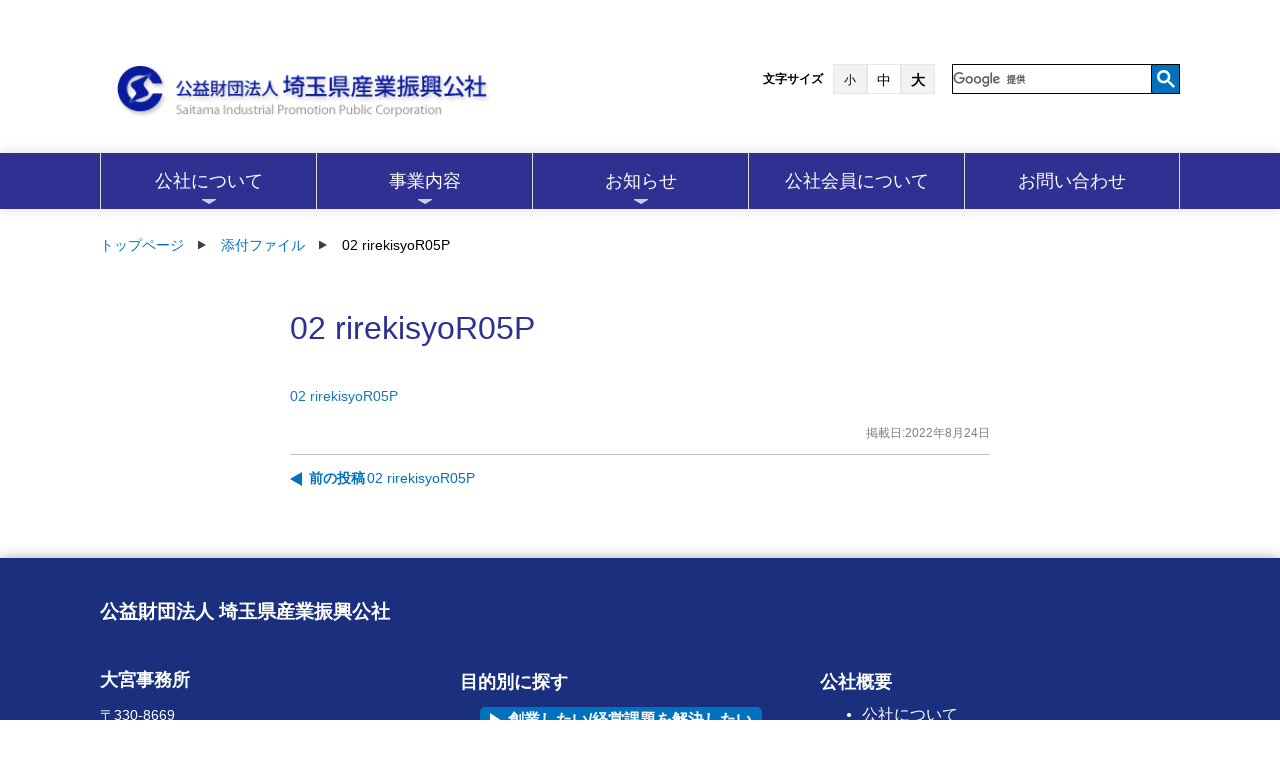

--- FILE ---
content_type: text/html; charset=UTF-8
request_url: https://www.saitama-j.or.jp/02-rirekisyor05p/
body_size: 17509
content:
<!doctype html>
<html class="no-js" dir="ltr" lang="ja" prefix="og: https://ogp.me/ns#" >
	<head>
	<!-- Google Tag Manager -->
	<script>(function(w,d,s,l,i){w[l]=w[l]||[];w[l].push({'gtm.start':
	new Date().getTime(),event:'gtm.js'});var f=d.getElementsByTagName(s)[0],
	j=d.createElement(s),dl=l!='dataLayer'?'&l='+l:'';j.async=true;j.src=
	'https://www.googletagmanager.com/gtm.js?id='+i+dl;f.parentNode.insertBefore(j,f);
	})(window,document,'script','dataLayer','GTM-NCBRFNZ');</script>
	<!-- End Google Tag Manager -->
		<meta charset="UTF-8" />
      <!--<meta name="viewport" content="width=device-width, initial-scale=1.0" />-->
      <meta name="viewport" content="width=device-width">

      <title>02 rirekisyoR05P | 公益財団法人 埼玉県産業振興公社</title>

		<!-- All in One SEO 4.9.3 - aioseo.com -->
	<meta name="robots" content="max-image-preview:large" />
	<meta name="author" content="so-mu_root"/>
	<meta name="google-site-verification" content="nWmy7QNQEtXtWbA5PRzBj1aZ0QI3hODUacKNCE6jEOk" />
	<link rel="canonical" href="https://www.saitama-j.or.jp/02-rirekisyor05p/" />
	<meta name="generator" content="All in One SEO (AIOSEO) 4.9.3" />
		<meta property="og:locale" content="ja_JP" />
		<meta property="og:site_name" content="公益財団法人 埼玉県産業振興公社" />
		<meta property="og:type" content="article" />
		<meta property="og:title" content="02 rirekisyoR05P | 公益財団法人 埼玉県産業振興公社" />
		<meta property="og:url" content="https://www.saitama-j.or.jp/02-rirekisyor05p/" />
		<meta property="og:image" content="https://www.saitama-j.or.jp/wp-content/uploads/2019/03/Facebook-8.png" />
		<meta property="og:image:secure_url" content="https://www.saitama-j.or.jp/wp-content/uploads/2019/03/Facebook-8.png" />
		<meta property="og:image:width" content="1201" />
		<meta property="og:image:height" content="630" />
		<meta property="article:published_time" content="2022-08-24T05:32:27+00:00" />
		<meta property="article:modified_time" content="2022-08-24T05:32:27+00:00" />
		<meta name="twitter:card" content="summary" />
		<meta name="twitter:title" content="02 rirekisyoR05P | 公益財団法人 埼玉県産業振興公社" />
		<meta name="twitter:image" content="https://www.saitama-j.or.jp/wp-content/uploads/2019/03/Facebook-8.png" />
		<script type="application/ld+json" class="aioseo-schema">
			{"@context":"https:\/\/schema.org","@graph":[{"@type":"BreadcrumbList","@id":"https:\/\/www.saitama-j.or.jp\/02-rirekisyor05p\/#breadcrumblist","itemListElement":[{"@type":"ListItem","@id":"https:\/\/www.saitama-j.or.jp#listItem","position":1,"name":"\u30db\u30fc\u30e0","item":"https:\/\/www.saitama-j.or.jp","nextItem":{"@type":"ListItem","@id":"https:\/\/www.saitama-j.or.jp\/02-rirekisyor05p\/#listItem","name":"02 rirekisyoR05P"}},{"@type":"ListItem","@id":"https:\/\/www.saitama-j.or.jp\/02-rirekisyor05p\/#listItem","position":2,"name":"02 rirekisyoR05P","previousItem":{"@type":"ListItem","@id":"https:\/\/www.saitama-j.or.jp#listItem","name":"\u30db\u30fc\u30e0"}}]},{"@type":"ItemPage","@id":"https:\/\/www.saitama-j.or.jp\/02-rirekisyor05p\/#itempage","url":"https:\/\/www.saitama-j.or.jp\/02-rirekisyor05p\/","name":"02 rirekisyoR05P | \u516c\u76ca\u8ca1\u56e3\u6cd5\u4eba \u57fc\u7389\u770c\u7523\u696d\u632f\u8208\u516c\u793e","inLanguage":"ja","isPartOf":{"@id":"https:\/\/www.saitama-j.or.jp\/#website"},"breadcrumb":{"@id":"https:\/\/www.saitama-j.or.jp\/02-rirekisyor05p\/#breadcrumblist"},"author":{"@id":"https:\/\/www.saitama-j.or.jp\/author\/bf1fbe8ca06f4a96762c38efcacff66a350fbbca\/#author"},"creator":{"@id":"https:\/\/www.saitama-j.or.jp\/author\/bf1fbe8ca06f4a96762c38efcacff66a350fbbca\/#author"},"datePublished":"2022-08-24T14:32:27+09:00","dateModified":"2022-08-24T14:32:27+09:00"},{"@type":"Organization","@id":"https:\/\/www.saitama-j.or.jp\/#organization","name":"\u516c\u76ca\u8ca1\u56e3\u6cd5\u4eba\u57fc\u7389\u770c\u7523\u696d\u632f\u8208\u516c\u793e","description":"\u4e2d\u5c0f\u4f01\u696d\u306e\u672a\u6765\u3092\u5275\u9020\u3059\u308b\u4fe1\u983c\u306e\u30d1\u30fc\u30c8\u30ca\u30fc","url":"https:\/\/www.saitama-j.or.jp\/","logo":{"@type":"ImageObject","url":"https:\/\/www.saitama-j.or.jp\/wp-content\/uploads\/2020\/10\/b087ee275a0c0282e242e2cb4076b9fc.gif","@id":"https:\/\/www.saitama-j.or.jp\/02-rirekisyor05p\/#organizationLogo","width":2440,"height":2080},"image":{"@id":"https:\/\/www.saitama-j.or.jp\/02-rirekisyor05p\/#organizationLogo"}},{"@type":"Person","@id":"https:\/\/www.saitama-j.or.jp\/author\/bf1fbe8ca06f4a96762c38efcacff66a350fbbca\/#author","url":"https:\/\/www.saitama-j.or.jp\/author\/bf1fbe8ca06f4a96762c38efcacff66a350fbbca\/","name":"so-mu_root","image":{"@type":"ImageObject","@id":"https:\/\/www.saitama-j.or.jp\/02-rirekisyor05p\/#authorImage","url":"https:\/\/secure.gravatar.com\/avatar\/1ada2ab9f943ccc234153db570579ec5da13197980a9cb794e0a191d2b205a80?s=96&d=mm&r=g","width":96,"height":96,"caption":"so-mu_root"}},{"@type":"WebSite","@id":"https:\/\/www.saitama-j.or.jp\/#website","url":"https:\/\/www.saitama-j.or.jp\/","name":"\u516c\u76ca\u8ca1\u56e3\u6cd5\u4eba \u57fc\u7389\u770c\u7523\u696d\u632f\u8208\u516c\u793e","description":"\u4e2d\u5c0f\u4f01\u696d\u306e\u672a\u6765\u3092\u5275\u9020\u3059\u308b\u4fe1\u983c\u306e\u30d1\u30fc\u30c8\u30ca\u30fc","inLanguage":"ja","publisher":{"@id":"https:\/\/www.saitama-j.or.jp\/#organization"}}]}
		</script>
		<!-- All in One SEO -->

<link rel='dns-prefetch' href='//www.google.com' />
<link rel='dns-prefetch' href='//ajax.googleapis.com' />
<link rel='dns-prefetch' href='//cdnjs.cloudflare.com' />
<link rel="alternate" title="oEmbed (JSON)" type="application/json+oembed" href="https://www.saitama-j.or.jp/wp-json/oembed/1.0/embed?url=https%3A%2F%2Fwww.saitama-j.or.jp%2F02-rirekisyor05p%2F" />
<link rel="alternate" title="oEmbed (XML)" type="text/xml+oembed" href="https://www.saitama-j.or.jp/wp-json/oembed/1.0/embed?url=https%3A%2F%2Fwww.saitama-j.or.jp%2F02-rirekisyor05p%2F&#038;format=xml" />
		<!-- This site uses the Google Analytics by MonsterInsights plugin v9.11.1 - Using Analytics tracking - https://www.monsterinsights.com/ -->
							<script src="//www.googletagmanager.com/gtag/js?id=G-TMLELBS30T"  data-cfasync="false" data-wpfc-render="false" type="text/javascript" async></script>
			<script data-cfasync="false" data-wpfc-render="false" type="text/javascript">
				var mi_version = '9.11.1';
				var mi_track_user = true;
				var mi_no_track_reason = '';
								var MonsterInsightsDefaultLocations = {"page_location":"https:\/\/www.saitama-j.or.jp\/02-rirekisyor05p\/"};
								if ( typeof MonsterInsightsPrivacyGuardFilter === 'function' ) {
					var MonsterInsightsLocations = (typeof MonsterInsightsExcludeQuery === 'object') ? MonsterInsightsPrivacyGuardFilter( MonsterInsightsExcludeQuery ) : MonsterInsightsPrivacyGuardFilter( MonsterInsightsDefaultLocations );
				} else {
					var MonsterInsightsLocations = (typeof MonsterInsightsExcludeQuery === 'object') ? MonsterInsightsExcludeQuery : MonsterInsightsDefaultLocations;
				}

								var disableStrs = [
										'ga-disable-G-TMLELBS30T',
									];

				/* Function to detect opted out users */
				function __gtagTrackerIsOptedOut() {
					for (var index = 0; index < disableStrs.length; index++) {
						if (document.cookie.indexOf(disableStrs[index] + '=true') > -1) {
							return true;
						}
					}

					return false;
				}

				/* Disable tracking if the opt-out cookie exists. */
				if (__gtagTrackerIsOptedOut()) {
					for (var index = 0; index < disableStrs.length; index++) {
						window[disableStrs[index]] = true;
					}
				}

				/* Opt-out function */
				function __gtagTrackerOptout() {
					for (var index = 0; index < disableStrs.length; index++) {
						document.cookie = disableStrs[index] + '=true; expires=Thu, 31 Dec 2099 23:59:59 UTC; path=/';
						window[disableStrs[index]] = true;
					}
				}

				if ('undefined' === typeof gaOptout) {
					function gaOptout() {
						__gtagTrackerOptout();
					}
				}
								window.dataLayer = window.dataLayer || [];

				window.MonsterInsightsDualTracker = {
					helpers: {},
					trackers: {},
				};
				if (mi_track_user) {
					function __gtagDataLayer() {
						dataLayer.push(arguments);
					}

					function __gtagTracker(type, name, parameters) {
						if (!parameters) {
							parameters = {};
						}

						if (parameters.send_to) {
							__gtagDataLayer.apply(null, arguments);
							return;
						}

						if (type === 'event') {
														parameters.send_to = monsterinsights_frontend.v4_id;
							var hookName = name;
							if (typeof parameters['event_category'] !== 'undefined') {
								hookName = parameters['event_category'] + ':' + name;
							}

							if (typeof MonsterInsightsDualTracker.trackers[hookName] !== 'undefined') {
								MonsterInsightsDualTracker.trackers[hookName](parameters);
							} else {
								__gtagDataLayer('event', name, parameters);
							}
							
						} else {
							__gtagDataLayer.apply(null, arguments);
						}
					}

					__gtagTracker('js', new Date());
					__gtagTracker('set', {
						'developer_id.dZGIzZG': true,
											});
					if ( MonsterInsightsLocations.page_location ) {
						__gtagTracker('set', MonsterInsightsLocations);
					}
										__gtagTracker('config', 'G-TMLELBS30T', {"forceSSL":"true","link_attribution":"true"} );
										window.gtag = __gtagTracker;										(function () {
						/* https://developers.google.com/analytics/devguides/collection/analyticsjs/ */
						/* ga and __gaTracker compatibility shim. */
						var noopfn = function () {
							return null;
						};
						var newtracker = function () {
							return new Tracker();
						};
						var Tracker = function () {
							return null;
						};
						var p = Tracker.prototype;
						p.get = noopfn;
						p.set = noopfn;
						p.send = function () {
							var args = Array.prototype.slice.call(arguments);
							args.unshift('send');
							__gaTracker.apply(null, args);
						};
						var __gaTracker = function () {
							var len = arguments.length;
							if (len === 0) {
								return;
							}
							var f = arguments[len - 1];
							if (typeof f !== 'object' || f === null || typeof f.hitCallback !== 'function') {
								if ('send' === arguments[0]) {
									var hitConverted, hitObject = false, action;
									if ('event' === arguments[1]) {
										if ('undefined' !== typeof arguments[3]) {
											hitObject = {
												'eventAction': arguments[3],
												'eventCategory': arguments[2],
												'eventLabel': arguments[4],
												'value': arguments[5] ? arguments[5] : 1,
											}
										}
									}
									if ('pageview' === arguments[1]) {
										if ('undefined' !== typeof arguments[2]) {
											hitObject = {
												'eventAction': 'page_view',
												'page_path': arguments[2],
											}
										}
									}
									if (typeof arguments[2] === 'object') {
										hitObject = arguments[2];
									}
									if (typeof arguments[5] === 'object') {
										Object.assign(hitObject, arguments[5]);
									}
									if ('undefined' !== typeof arguments[1].hitType) {
										hitObject = arguments[1];
										if ('pageview' === hitObject.hitType) {
											hitObject.eventAction = 'page_view';
										}
									}
									if (hitObject) {
										action = 'timing' === arguments[1].hitType ? 'timing_complete' : hitObject.eventAction;
										hitConverted = mapArgs(hitObject);
										__gtagTracker('event', action, hitConverted);
									}
								}
								return;
							}

							function mapArgs(args) {
								var arg, hit = {};
								var gaMap = {
									'eventCategory': 'event_category',
									'eventAction': 'event_action',
									'eventLabel': 'event_label',
									'eventValue': 'event_value',
									'nonInteraction': 'non_interaction',
									'timingCategory': 'event_category',
									'timingVar': 'name',
									'timingValue': 'value',
									'timingLabel': 'event_label',
									'page': 'page_path',
									'location': 'page_location',
									'title': 'page_title',
									'referrer' : 'page_referrer',
								};
								for (arg in args) {
																		if (!(!args.hasOwnProperty(arg) || !gaMap.hasOwnProperty(arg))) {
										hit[gaMap[arg]] = args[arg];
									} else {
										hit[arg] = args[arg];
									}
								}
								return hit;
							}

							try {
								f.hitCallback();
							} catch (ex) {
							}
						};
						__gaTracker.create = newtracker;
						__gaTracker.getByName = newtracker;
						__gaTracker.getAll = function () {
							return [];
						};
						__gaTracker.remove = noopfn;
						__gaTracker.loaded = true;
						window['__gaTracker'] = __gaTracker;
					})();
									} else {
										console.log("");
					(function () {
						function __gtagTracker() {
							return null;
						}

						window['__gtagTracker'] = __gtagTracker;
						window['gtag'] = __gtagTracker;
					})();
									}
			</script>
							<!-- / Google Analytics by MonsterInsights -->
		<style id='wp-img-auto-sizes-contain-inline-css' type='text/css'>
img:is([sizes=auto i],[sizes^="auto," i]){contain-intrinsic-size:3000px 1500px}
/*# sourceURL=wp-img-auto-sizes-contain-inline-css */
</style>
<link rel='stylesheet' id='wp-block-library-css' href='https://www.saitama-j.or.jp/wp-includes/css/dist/block-library/style.min.css?ver=6.9' type='text/css' media='all' />
<style id='global-styles-inline-css' type='text/css'>
:root{--wp--preset--aspect-ratio--square: 1;--wp--preset--aspect-ratio--4-3: 4/3;--wp--preset--aspect-ratio--3-4: 3/4;--wp--preset--aspect-ratio--3-2: 3/2;--wp--preset--aspect-ratio--2-3: 2/3;--wp--preset--aspect-ratio--16-9: 16/9;--wp--preset--aspect-ratio--9-16: 9/16;--wp--preset--color--black: #000000;--wp--preset--color--cyan-bluish-gray: #abb8c3;--wp--preset--color--white: #ffffff;--wp--preset--color--pale-pink: #f78da7;--wp--preset--color--vivid-red: #cf2e2e;--wp--preset--color--luminous-vivid-orange: #ff6900;--wp--preset--color--luminous-vivid-amber: #fcb900;--wp--preset--color--light-green-cyan: #7bdcb5;--wp--preset--color--vivid-green-cyan: #00d084;--wp--preset--color--pale-cyan-blue: #8ed1fc;--wp--preset--color--vivid-cyan-blue: #0693e3;--wp--preset--color--vivid-purple: #9b51e0;--wp--preset--color--primary: #1779ba;--wp--preset--color--secondary: #767676;--wp--preset--color--success: #3adb76;--wp--preset--color--warning: #ffae00;--wp--preset--color--alert: #cc4b37;--wp--preset--gradient--vivid-cyan-blue-to-vivid-purple: linear-gradient(135deg,rgb(6,147,227) 0%,rgb(155,81,224) 100%);--wp--preset--gradient--light-green-cyan-to-vivid-green-cyan: linear-gradient(135deg,rgb(122,220,180) 0%,rgb(0,208,130) 100%);--wp--preset--gradient--luminous-vivid-amber-to-luminous-vivid-orange: linear-gradient(135deg,rgb(252,185,0) 0%,rgb(255,105,0) 100%);--wp--preset--gradient--luminous-vivid-orange-to-vivid-red: linear-gradient(135deg,rgb(255,105,0) 0%,rgb(207,46,46) 100%);--wp--preset--gradient--very-light-gray-to-cyan-bluish-gray: linear-gradient(135deg,rgb(238,238,238) 0%,rgb(169,184,195) 100%);--wp--preset--gradient--cool-to-warm-spectrum: linear-gradient(135deg,rgb(74,234,220) 0%,rgb(151,120,209) 20%,rgb(207,42,186) 40%,rgb(238,44,130) 60%,rgb(251,105,98) 80%,rgb(254,248,76) 100%);--wp--preset--gradient--blush-light-purple: linear-gradient(135deg,rgb(255,206,236) 0%,rgb(152,150,240) 100%);--wp--preset--gradient--blush-bordeaux: linear-gradient(135deg,rgb(254,205,165) 0%,rgb(254,45,45) 50%,rgb(107,0,62) 100%);--wp--preset--gradient--luminous-dusk: linear-gradient(135deg,rgb(255,203,112) 0%,rgb(199,81,192) 50%,rgb(65,88,208) 100%);--wp--preset--gradient--pale-ocean: linear-gradient(135deg,rgb(255,245,203) 0%,rgb(182,227,212) 50%,rgb(51,167,181) 100%);--wp--preset--gradient--electric-grass: linear-gradient(135deg,rgb(202,248,128) 0%,rgb(113,206,126) 100%);--wp--preset--gradient--midnight: linear-gradient(135deg,rgb(2,3,129) 0%,rgb(40,116,252) 100%);--wp--preset--font-size--small: 13px;--wp--preset--font-size--medium: 20px;--wp--preset--font-size--large: 36px;--wp--preset--font-size--x-large: 42px;--wp--preset--spacing--20: 0.44rem;--wp--preset--spacing--30: 0.67rem;--wp--preset--spacing--40: 1rem;--wp--preset--spacing--50: 1.5rem;--wp--preset--spacing--60: 2.25rem;--wp--preset--spacing--70: 3.38rem;--wp--preset--spacing--80: 5.06rem;--wp--preset--shadow--natural: 6px 6px 9px rgba(0, 0, 0, 0.2);--wp--preset--shadow--deep: 12px 12px 50px rgba(0, 0, 0, 0.4);--wp--preset--shadow--sharp: 6px 6px 0px rgba(0, 0, 0, 0.2);--wp--preset--shadow--outlined: 6px 6px 0px -3px rgb(255, 255, 255), 6px 6px rgb(0, 0, 0);--wp--preset--shadow--crisp: 6px 6px 0px rgb(0, 0, 0);}:where(.is-layout-flex){gap: 0.5em;}:where(.is-layout-grid){gap: 0.5em;}body .is-layout-flex{display: flex;}.is-layout-flex{flex-wrap: wrap;align-items: center;}.is-layout-flex > :is(*, div){margin: 0;}body .is-layout-grid{display: grid;}.is-layout-grid > :is(*, div){margin: 0;}:where(.wp-block-columns.is-layout-flex){gap: 2em;}:where(.wp-block-columns.is-layout-grid){gap: 2em;}:where(.wp-block-post-template.is-layout-flex){gap: 1.25em;}:where(.wp-block-post-template.is-layout-grid){gap: 1.25em;}.has-black-color{color: var(--wp--preset--color--black) !important;}.has-cyan-bluish-gray-color{color: var(--wp--preset--color--cyan-bluish-gray) !important;}.has-white-color{color: var(--wp--preset--color--white) !important;}.has-pale-pink-color{color: var(--wp--preset--color--pale-pink) !important;}.has-vivid-red-color{color: var(--wp--preset--color--vivid-red) !important;}.has-luminous-vivid-orange-color{color: var(--wp--preset--color--luminous-vivid-orange) !important;}.has-luminous-vivid-amber-color{color: var(--wp--preset--color--luminous-vivid-amber) !important;}.has-light-green-cyan-color{color: var(--wp--preset--color--light-green-cyan) !important;}.has-vivid-green-cyan-color{color: var(--wp--preset--color--vivid-green-cyan) !important;}.has-pale-cyan-blue-color{color: var(--wp--preset--color--pale-cyan-blue) !important;}.has-vivid-cyan-blue-color{color: var(--wp--preset--color--vivid-cyan-blue) !important;}.has-vivid-purple-color{color: var(--wp--preset--color--vivid-purple) !important;}.has-black-background-color{background-color: var(--wp--preset--color--black) !important;}.has-cyan-bluish-gray-background-color{background-color: var(--wp--preset--color--cyan-bluish-gray) !important;}.has-white-background-color{background-color: var(--wp--preset--color--white) !important;}.has-pale-pink-background-color{background-color: var(--wp--preset--color--pale-pink) !important;}.has-vivid-red-background-color{background-color: var(--wp--preset--color--vivid-red) !important;}.has-luminous-vivid-orange-background-color{background-color: var(--wp--preset--color--luminous-vivid-orange) !important;}.has-luminous-vivid-amber-background-color{background-color: var(--wp--preset--color--luminous-vivid-amber) !important;}.has-light-green-cyan-background-color{background-color: var(--wp--preset--color--light-green-cyan) !important;}.has-vivid-green-cyan-background-color{background-color: var(--wp--preset--color--vivid-green-cyan) !important;}.has-pale-cyan-blue-background-color{background-color: var(--wp--preset--color--pale-cyan-blue) !important;}.has-vivid-cyan-blue-background-color{background-color: var(--wp--preset--color--vivid-cyan-blue) !important;}.has-vivid-purple-background-color{background-color: var(--wp--preset--color--vivid-purple) !important;}.has-black-border-color{border-color: var(--wp--preset--color--black) !important;}.has-cyan-bluish-gray-border-color{border-color: var(--wp--preset--color--cyan-bluish-gray) !important;}.has-white-border-color{border-color: var(--wp--preset--color--white) !important;}.has-pale-pink-border-color{border-color: var(--wp--preset--color--pale-pink) !important;}.has-vivid-red-border-color{border-color: var(--wp--preset--color--vivid-red) !important;}.has-luminous-vivid-orange-border-color{border-color: var(--wp--preset--color--luminous-vivid-orange) !important;}.has-luminous-vivid-amber-border-color{border-color: var(--wp--preset--color--luminous-vivid-amber) !important;}.has-light-green-cyan-border-color{border-color: var(--wp--preset--color--light-green-cyan) !important;}.has-vivid-green-cyan-border-color{border-color: var(--wp--preset--color--vivid-green-cyan) !important;}.has-pale-cyan-blue-border-color{border-color: var(--wp--preset--color--pale-cyan-blue) !important;}.has-vivid-cyan-blue-border-color{border-color: var(--wp--preset--color--vivid-cyan-blue) !important;}.has-vivid-purple-border-color{border-color: var(--wp--preset--color--vivid-purple) !important;}.has-vivid-cyan-blue-to-vivid-purple-gradient-background{background: var(--wp--preset--gradient--vivid-cyan-blue-to-vivid-purple) !important;}.has-light-green-cyan-to-vivid-green-cyan-gradient-background{background: var(--wp--preset--gradient--light-green-cyan-to-vivid-green-cyan) !important;}.has-luminous-vivid-amber-to-luminous-vivid-orange-gradient-background{background: var(--wp--preset--gradient--luminous-vivid-amber-to-luminous-vivid-orange) !important;}.has-luminous-vivid-orange-to-vivid-red-gradient-background{background: var(--wp--preset--gradient--luminous-vivid-orange-to-vivid-red) !important;}.has-very-light-gray-to-cyan-bluish-gray-gradient-background{background: var(--wp--preset--gradient--very-light-gray-to-cyan-bluish-gray) !important;}.has-cool-to-warm-spectrum-gradient-background{background: var(--wp--preset--gradient--cool-to-warm-spectrum) !important;}.has-blush-light-purple-gradient-background{background: var(--wp--preset--gradient--blush-light-purple) !important;}.has-blush-bordeaux-gradient-background{background: var(--wp--preset--gradient--blush-bordeaux) !important;}.has-luminous-dusk-gradient-background{background: var(--wp--preset--gradient--luminous-dusk) !important;}.has-pale-ocean-gradient-background{background: var(--wp--preset--gradient--pale-ocean) !important;}.has-electric-grass-gradient-background{background: var(--wp--preset--gradient--electric-grass) !important;}.has-midnight-gradient-background{background: var(--wp--preset--gradient--midnight) !important;}.has-small-font-size{font-size: var(--wp--preset--font-size--small) !important;}.has-medium-font-size{font-size: var(--wp--preset--font-size--medium) !important;}.has-large-font-size{font-size: var(--wp--preset--font-size--large) !important;}.has-x-large-font-size{font-size: var(--wp--preset--font-size--x-large) !important;}
/*# sourceURL=global-styles-inline-css */
</style>

<style id='classic-theme-styles-inline-css' type='text/css'>
/*! This file is auto-generated */
.wp-block-button__link{color:#fff;background-color:#32373c;border-radius:9999px;box-shadow:none;text-decoration:none;padding:calc(.667em + 2px) calc(1.333em + 2px);font-size:1.125em}.wp-block-file__button{background:#32373c;color:#fff;text-decoration:none}
/*# sourceURL=/wp-includes/css/classic-themes.min.css */
</style>
<link rel='stylesheet' id='contact-form-7-css' href='https://www.saitama-j.or.jp/wp-content/plugins/contact-form-7/includes/css/styles.css?ver=6.1.4' type='text/css' media='all' />
<link rel='stylesheet' id='wpos-slick-style-css' href='https://www.saitama-j.or.jp/wp-content/plugins/wp-slick-slider-and-image-carousel-pro/assets/css/slick.css?ver=2.0' type='text/css' media='all' />
<link rel='stylesheet' id='wpsisac-pro-public-style-css' href='https://www.saitama-j.or.jp/wp-content/plugins/wp-slick-slider-and-image-carousel-pro/assets/css/wpsisac-pro-public.min.css?ver=2.0' type='text/css' media='all' />
<link rel='stylesheet' id='main-stylesheet-css' href='https://www.saitama-j.or.jp/wp-content/themes/FoundationPress-master/dist/assets/css/app.css?ver=2.10.4' type='text/css' media='all' />
<link rel='stylesheet' id='foundation-css' href='https://cdnjs.cloudflare.com/ajax/libs/foundicons/3.0.0/foundation-icons.min.css?ver=6.9' type='text/css' media='all' />
<link rel='stylesheet' id='tablepress-default-css' href='https://www.saitama-j.or.jp/wp-content/plugins/tablepress/css/build/default.css?ver=3.2.6' type='text/css' media='all' />
<script type="text/javascript" src="https://www.saitama-j.or.jp/wp-content/plugins/google-analytics-for-wordpress/assets/js/frontend-gtag.min.js?ver=9.11.1" id="monsterinsights-frontend-script-js" async="async" data-wp-strategy="async"></script>
<script data-cfasync="false" data-wpfc-render="false" type="text/javascript" id='monsterinsights-frontend-script-js-extra'>/* <![CDATA[ */
var monsterinsights_frontend = {"js_events_tracking":"true","download_extensions":"doc,pdf,ppt,zip,xls,docx,pptx,xlsx","inbound_paths":"[{\"path\":\"\\\/go\\\/\",\"label\":\"affiliate\"},{\"path\":\"\\\/recommend\\\/\",\"label\":\"affiliate\"}]","home_url":"https:\/\/www.saitama-j.or.jp","hash_tracking":"false","v4_id":"G-TMLELBS30T"};/* ]]> */
</script>
<script type="text/javascript" src="https://ajax.googleapis.com/ajax/libs/jquery/3.2.1/jquery.min.js?ver=3.2.1" id="jquery-js"></script>
<link rel="https://api.w.org/" href="https://www.saitama-j.or.jp/wp-json/" /><link rel="alternate" title="JSON" type="application/json" href="https://www.saitama-j.or.jp/wp-json/wp/v2/media/45409" /><link rel="icon" href="https://www.saitama-j.or.jp/wp-content/uploads/2023/10/cropped-ef6ae3106b934eba6c5e786bbca47b57-32x32.png" sizes="32x32" />
<link rel="icon" href="https://www.saitama-j.or.jp/wp-content/uploads/2023/10/cropped-ef6ae3106b934eba6c5e786bbca47b57-192x192.png" sizes="192x192" />
<link rel="apple-touch-icon" href="https://www.saitama-j.or.jp/wp-content/uploads/2023/10/cropped-ef6ae3106b934eba6c5e786bbca47b57-180x180.png" />
<meta name="msapplication-TileImage" content="https://www.saitama-j.or.jp/wp-content/uploads/2023/10/cropped-ef6ae3106b934eba6c5e786bbca47b57-270x270.png" />
		<style type="text/css" id="wp-custom-css">
			.grecaptcha-badge { visibility: hidden; }


body.page-id-36938 a:hover img,
body.parent-pageid-36938 a:hover img,
body.parent-pageid-37140 a:hover img,
body.parent-pageid-37008 a:hover img,
body.parent-pageid-37517 a:hover img,
body.parent-pageid-37773 a:hover img,
body.parent-pageid-37822 a:hover img,
body.parent-pageid-37842 a:hover img,
body.parent-pageid-37492 a:hover img,
body.parent-pageid-37146 a:hover img,
body.single-syokai a:hover img,
body.single-sogyo_info a:hover img,
body.single-soudan a:hover img,
body.single-seminarevent a:hover img,
body.single-venture a:hover img {
    opacity: 0.7;
}
#sogyo_footerArea #sogyo_footerlogo a:hover img {
    opacity: 1;
}




body.page-id-36938 h2 {
    color: #008064;
    border-left: none !important;
    font-size: 2.125em !important;
    text-align: center;
    line-height: 1.6;
    margin-bottom: 1.1176em;
}

#sogyo_commonArea h2,
body.parent-pageid-36938 h2,
body.page-id-37140 h2,
body.parent-pageid-37140 h2,
body.parent-pageid-37492 h2 {
    color: #008064;
    border-left: 5px solid #008064;
    font-size: 1.8rem;
    padding: 0px 10px;
    margin:  4rem 0 1.5rem 0;
}
body.page-id-37008 h2,
body.parent-pageid-37008 h2 {
    color: #ff869c;
    border-left: 5px solid #ff869c;
    font-size: 1.8rem;
    padding: 0px 10px;
    margin:  4rem 0 1.5rem 0;
}
body.page-id-37517 h2,
body.parent-pageid-37517 h2 {
    color: #148dcd;
    border-left: 5px solid #148dcd;
    font-size: 1.8rem;
    padding: 0px 10px;
    margin:  4rem 0 1.5rem 0;
}
body.page-id-37773 h2,
body.parent-pageid-37773 h2 {
    color: #da260a;
    border-left: 5px solid #da260a;
    font-size: 1.8rem;
    padding: 0px 10px;
    margin:  4rem 0 1.5rem 0;
}
body.page-id-37822 h2,
body.parent-pageid-37822 h2 {
    color: #55c157;
    border-left: 5px solid #55c157;
    font-size: 1.8rem;
    padding: 0px 10px;
    margin:  4rem 0 1.5rem 0;
}
body.page-id-37842 h2,
body.parent-pageid-37842 h2 {
    color: #eaa808;
    border-left: 5px solid #eaa808;
    font-size: 1.8rem;
    padding: 0px 10px;
    margin:  4rem 0 1.5rem 0;
}





#sogyo_commonArea {
    margin-top: 5rem;
}


@media print, screen and (min-width: 40em) {
    body.page-template-page-full-width #sogyo_commonArea,
    body.single #sogyo_commonArea,
    body.page-template-page-full-width #sogyo_mag {
        width: 72.2223%;
        margin-left: auto;
        margin-right: auto;
    }
}



@media print, screen and (max-width: 639px) {
        #sogyo_newslists .entry-grid,
        #sogyo_pagemenulink .entry-grid,
        #sogyo_recommendlink .entry-grid,
        #sogyo_links_common .entry-grid {
        text-align: center;
    }
}





#sogyo_pagemenulink,
#sogyo_recommendlink {
    margin-bottom: 4rem;
}
#sogyo_pagemenulink .entry-grid,
#sogyo_recommendlink .entry-grid {
    margin-bottom: 1rem;
}
#sogyo_recommendlink .backtohomelink {
    text-align: center;
}
body.page-id-36938 #sogyo_recommendlink .backtohomelink {
    display: none;
}
#sogyo_links_common {
    background-color: #008064;
    padding: 1.5em 1rem;
    margin-bottom: 5rem;
}
#sogyo_links_common h2 {
    color: #FFF !important;
    border: none !important;
    margin: 0 0 1rem !important;
    text-align: center !important;
    font-size: 1.5rem !important;
}
#sogyo_links_common .entry-grid {
    margin-bottom: 0;
}
#sogyo_pagemenulink .sogyo_sm {
    display: none;
}
    @media print, screen and (max-width: 639px) {
    #sogyo_pagemenulink .sogyo_pc {
        display: none;
    }
    #sogyo_pagemenulink .sogyo_sm {
        display: block;
    }
}




#sogyo_stores {
    margin-bottom: 5rem;
}



#sogyo_formArea form button#submit {
  box-shadow:none;
    color: #008064;
    background-color: #FEC828;
        border-radius: 30px;
}

#sogyo_formArea {
    margin-bottom: 5rem;
}

#sogyo_formArea form button#submit {
  box-shadow:none;
    color: #008064;
    background-color: #FEC828;
        border-radius: 30px;
}










body.parent-pageid-36938 .side-menu .side-menu_top,
body.parent-pageid-37140 .side-menu .side-menu_top,
body.parent-pageid-37008 .side-menu .side-menu_top,
body.parent-pageid-37517 .side-menu .side-menu_top,
body.parent-pageid-37773 .side-menu .side-menu_top,
body.parent-pageid-37822 .side-menu .side-menu_top,
body.parent-pageid-37842 .side-menu .side-menu_top,
body.parent-pageid-37492 .side-menu .side-menu_top,
body.parent-pageid-37146 .side-menu .side-menu_top,
body.post-type-archive-syokai .side-menu .side-menu_top,
body.post-type-archive-sogyo_info .side-menu .side-menu_top,
body.post-type-archive-soudan .side-menu .side-menu_top,
body.post-type-archive-seminarevent .side-menu .side-menu_top,
body.post-type-archive-venture .side-menu .side-menu_top,
body.tax-sogyo_syokai_cat .side-menu .side-menu_top,
body.tax-sogyo_info_cat .side-menu .side-menu_top,
body.tax-sogyo_soudan_cat .side-menu .side-menu_top,
body.tax-sogyo_seminarevent_cat .side-menu .side-menu_top,
body.tax-sogyo_venture_cat .side-menu .side-menu_top{
    display: none;
}



body.parent-pageid-36938 .side-menu div.side-menu_btm,
body.parent-pageid-37140 .side-menu div.side-menu_btm,
body.parent-pageid-37008 .side-menu div.side-menu_btm,
body.parent-pageid-37517 .side-menu div.side-menu_btm,
body.parent-pageid-37773 .side-menu div.side-menu_btm,
body.parent-pageid-37822 .side-menu div.side-menu_btm,
body.parent-pageid-37842 .side-menu div.side-menu_btm,
body.parent-pageid-37492 .side-menu div.side-menu_btm,
body.parent-pageid-37146 .side-menu div.side-menu_btm,
body.post-type-archive-syokai .side-menu div.side-menu_btm,
body.post-type-archive-sogyo_info .side-menu div.side-menu_btm,
body.post-type-archive-soudan .side-menu div.side-menu_btm,
body.post-type-archive-seminarevent .side-menu div.side-menu_btm,
body.post-type-archive-venture .side-menu div.side-menu_btm,
body.tax-sogyo_syokai_cat .side-menu div.side-menu_btm,
body.tax-sogyo_info_cat .side-menu div.side-menu_btm,
body.tax-sogyo_soudan_cat .side-menu div.side-menu_btm,
body.tax-sogyo_seminarevent_cat .side-menu div.side-menu_btm,
body.tax-sogyo_venture_cat .side-menu div.side-menu_btm {
    margin-top: 0;
    border: none;
    border-radius: 5px;
    box-shadow: 0 5px 12px rgb(0 0 0 / 15%);
    margin-bottom: 2rem;
    color: #FFF;
}


body.parent-pageid-36938 .side-menu div.side-menu_btm a,
body.parent-pageid-37140 .side-menu div.side-menu_btm a,
body.parent-pageid-37008 .side-menu div.side-menu_btm a,
body.parent-pageid-37517 .side-menu div.side-menu_btm a,
body.parent-pageid-37773 .side-menu div.side-menu_btm a,
body.parent-pageid-37822 .side-menu div.side-menu_btm a,
body.parent-pageid-37842 .side-menu div.side-menu_btm a,
body.parent-pageid-37492 .side-menu div.side-menu_btm a,
body.parent-pageid-37146 .side-menu div.side-menu_btm a,
body.post-type-archive-syokai .side-menu div.side-menu_btm a,
body.post-type-archive-sogyo_info .side-menu div.side-menu_btm a,
body.post-type-archive-soudan .side-menu div.side-menu_btm a,
body.post-type-archive-seminarevent .side-menu div.side-menu_btm a,
body.post-type-archive-venture .side-menu div.side-menu_btm a,
body.tax-sogyo_syokai_cat .side-menu div.side-menu_btm a,
body.tax-sogyo_info_cat .side-menu div.side-menu_btm a,
body.tax-sogyo_soudan_cat .side-menu div.side-menu_btm a,
body.tax-sogyo_seminarevent_cat .side-menu div.side-menu_btm a,
body.tax-sogyo_venture_cat .side-menu div.side-menu_btm a {
        color: #FFF;
}


body.page-id-37140 .side-menu div.side-menu_btm,
body.parent-pageid-37140 .side-menu div.side-menu_btm,
body.parent-pageid-37492 .side-menu div.side-menu_btm,
body.page-id-37146 .side-menu div.side-menu_btm,
body.parent-pageid-37146 .side-menu div.side-menu_btm,
body.post-type-archive-soudan .side-menu div.side-menu_btm,
body.tax-sogyo_soudan_cat .side-menu div.side-menu_btm,
body.post-type-archive-sogyo_info .side-menu div.side-menu_btm,
body.tax-sogyo_info_cat .side-menu div.side-menu_btm {
    background-color: #008064;
}
body.page-id-37008 .side-menu div.side-menu_btm,
body.parent-pageid-37008 .side-menu div.side-menu_btm,
body.post-type-archive-syokai .side-menu div.side-menu_btm,
body.tax-sogyo_syokai_cat .side-menu div.side-menu_btm {
    background-color: #ff869c;
}
body.page-id-37517 .side-menu div.side-menu_btm,
body.parent-pageid-37517 .side-menu div.side-menu_btm,
body.post-type-archive-seminarevent .side-menu div.side-menu_btm,
body.tax-sogyo_seminarevent_cat .side-menu div.side-menu_btm {
    background-color: #148dcd;
}
body.page-id-37773 .side-menu div.side-menu_btm,
body.parent-pageid-37773 .side-menu div.side-menu_btm {
    background-color: #da260a;
}
body.page-id-37822 .side-menu div.side-menu_btm,
body.parent-pageid-37822 .side-menu div.side-menu_btm {
    background-color: #55c157;
}
body.page-id-37842 .side-menu div.side-menu_btm,
body.parent-pageid-37842 .side-menu div.side-menu_btm,
body.post-type-archive-venture .side-menu div.side-menu_btm,
body.tax-sogyo_venture_cat .side-menu div.side-menu_btm {
    background-color: #eaa808;
}



.side-menu .side-menu_btm ul.menu {
    list-style-type: none;
    margin: 0;
}
.side-menu .side-menu_btm ul.menu li {
    line-height: 1.8125em;
    list-style-type: none;
    margin: 0;
}
.side-menu .side-menu_btm ul.menu li::before {
    content: "・";
    margin-left: -0.3rem;
}
.side-menu .side-menu_btm .side-contact_title {
    text-align: center;
    color: #FFF;
}
.side-menu .side-menu_btm h6.side-contact_title::after {
    content: "――";
      color: #FFF;
    display: block;
    text-align: center;
    margin: 10px 0px;
}











#sogyo_footerArea {
    background-color: #008064;
    padding:  2rem 2rem;
}
#sogyo_footerArea,
#sogyo_footerArea a {
    color: #FFF;
}
#sogyo_footerArea #sogyo_footerlogo  {
    margin-bottom: 2em;
}

#sogyo_footerArea .entry-grid {
    margin-bottom: 1rem;
}
#sogyo_footerArea .menu {
    list-style-type: none;
}
#sogyo_footerArea .menu > li > ul {
    margin-left: 1.625rem;
    margin-bottom: 1rem;
}

#sogyo_footerArea .menu > li > span.list-title {
    display: inline-block;
    font-size: 1.125em;
    line-height: 1.444;
    font-weight: 600;
    margin-top: 0.5rem;
    margin-bottom: 0.16666em;
}

#sogyo_footerArea .menu > li > ul li:before {
    position: absolute;
    top: 50%;
    left: 0;
    -webkit-transform: translateY(-50%);
    -ms-transform: translateY(-50%);
    transform: translateY(-50%);
    display: inline-block;
    vertical-align: baseline;
    font-size: 0.625rem;
    content: '●';
    padding-right: 0.5em;
}














body.page-id-36938 #breadcrumb,
body.page-id-36938 h1{
    display: none;
}
#sogyo_top_prbox01 {
    margin: 40px 0;
    text-align: center;
}
#sogyo_top_prbox01 figure:first-child {
    margin-bottom: 20px;
}
#sogyo_top_prbox02 {
    margin: 0 0 3rem 0;
}

@media print, screen and (max-width: 639px) {
    body.page-id-36938 h2 {
        font-size: 1.6em !important;
    }
}


#sogyo_top_newslists,
#sogyo_top_access {
    margin-bottom: 5rem;
}


#sogyo_top_newslists li {
    display: block;
    padding: 10px;
    color: #333;
    text-decoration: none;
    border-bottom: 1px solid #E5E5E5;
    transition: background-color 0.25s ease-out;
    line-height: 1.5;
}
#sogyo_top_newslists li:hover {
    background: #EEE;
        color: #333;
    text-decoration: none;
    cursor: pointer;
}
#sogyo_top_newslists ul a {
        display: block;
    margin: 0 10px;
    text-decoration: none;
    font-size: 14px;
    color: #5a5a5a;
}
#sogyo_top_newslists time {
        margin-right:10px;
}


#sogyo_top_access {
    text-align: center;
}
#sogyo_top_access h3 {
    font-size: 1.5em;
}
#sogyo_top_access .image-circle {
        border-radius: 50%;
      width: 175px;
      height: 175px;
      object-fit: cover;
    margin-bottom: 1rem;
}
#sogyo_top_access iframe {
    margin-top: 1em;
}







figure.topimg {
    margin-bottom: 2rem;
}
#sogyo_newslists .entry-grid {
    margin-bottom: 2rem;
}
#sogyo_newslists img {
    width: 100%;
    max-height : 250px;
    object-fit: cover;
}
#sogyo_newslists h3 {
    font-size: 1.4em;
    margin:  0 0 0.5rem 0;
}
#sogyo_newslists .sogyo_news_cat {
    color: #008064;
    margin-bottom: 0.5rem;
}
body.page-id-37008 #sogyo_newslists .sogyo_news_cat {
    color: #ff869c;
}
body.page-id-37517 #sogyo_newslists .sogyo_news_cat {
    color: #148dcd;
}
body.page-id-37773 #sogyo_newslists .sogyo_news_cat {
    color: #da260a;
}
body.page-id-37822 #sogyo_newslists .sogyo_news_cat {
    color: #55c157;
}
body.page-id-37842 #sogyo_newslists .sogyo_news_cat {
    color: #eaa808;
}









#sogyo_mag form input.btn[type=submit] {
    border: 0px;
    width:400px;
   height:76px;
text-indent: -9999px;
    margin: 1rem auto;
}
#sogyo_mag form#cbzFormRegist input.btn[type=submit] {
    background: url(/wp-content/uploads/2022/02/button_mag_touroku.png) left top no-repeat;
}
#sogyo_mag form#cbzFormChange input.btn[type=submit] {
    background: url(/wp-content/uploads/2022/02/button_mag_henkou.png) left top no-repeat;
}
#sogyo_mag form#cbzFormDelete input.btn[type=submit] {
    background: url(/wp-content/uploads/2022/02/button_mag_teishi.png) left top no-repeat;
}
#sogyo_mag .btn:hover{
    cursor: pointer;
    opacity: 0.7;
}
table.cbzFormtable,
table.cbzFormtable th,
table.cbzFormtable td {
    background: #ffffff!important;
    border: none!important;
    border-collapse: inherit;
}









@media screen and (max-width: 39.9375em) {
    body.single.single-syokai .main-container,
    body.single.single-sogyo_info .main-container,
    body.single.single-soudan .main-container,
    body.single.single-seminarevent .main-container,
    body.single.single-venture .main-container {
        padding-top: 0;
    }
}
body.single.single-syokai .main-grid .main-content-full-width,
body.single.single-sogyo_info .main-grid .main-content-full-width,
body.single.single-soudan .main-grid .main-content-full-width,
body.single.single-seminarevent .main-grid .main-content-full-width,
body.single.single-venture .main-grid .main-content-full-width {
    max-width: initial;
}

body.single.single-syokai img.featured-hero,
body.single.single-sogyo_info img.featured-hero,
body.single.single-soudan img.featured-hero,
body.single.single-seminarevent img.featured-hero,
body.single.single-venture img.featured-hero {
    display: none;
}

body.single.single-syokai nav.post-navigation,
body.single.single-sogyo_info nav.post-navigation,
body.single.single-soudan nav.post-navigation,
body.single.single-seminarevent nav.post-navigation,
body.single.single-venture nav.post-navigation {
    margin-top: 5rem;
}

body.single.single-syokai h1.entry-title-h1,
body.single.single-sogyo_info h1.entry-title-h1,
body.single.single-soudan h1.entry-title-h1,
body.single.single-seminarevent h1.entry-title-h1,
body.single.single-venture h1.entry-title-h1 {
    margin: 0.5rem 0 3rem 0;
}
@media screen and (max-width: 39.9375em) {
    body.single.single-syokai h1.entry-title-h1,
    body.single.single-sogyo_info h1.entry-title-h1,
    body.single.single-soudan h1.entry-title-h1,
    body.single.single-seminarevent h1.entry-title-h1,
    body.single.single-venture h1.entry-title-h1 {
        font-size: 2rem;
        margin: 0 0 1.5rem 0;
    }
}



.sogyo_entry_intro {
    margin: 2rem 0 3rem 0;
}
@media screen and (max-width: 39.9375em) {
    .sogyo_entry_intro {
        margin: 1rem;
    }
}
.sogyo_entry_intro .entry-grid {
    margin-bottom: 1rem;
}
@media screen and (max-width: 39.9375em) {
    .sogyo_entry_intro .entry-text,
    .sogyo_entry_contents .entry-text {
        font-size: 1rem;
        margin-top: 1rem;
    }
    .sogyo_entry_intro .medium-3.cell,
    .sogyo_entry_contents .medium-3.cell {
        text-align: center;
    }
    .sogyo_entry_intro .medium-3.cell img,
    .sogyo_entry_contents .medium-3.cell img {
        float: none;
    }
}
.sogyo_entry_contents {
    margin: 0 0 3rem 0;
}
.sogyo_entry_intro h3,
.sogyo_entry_contents h3,
.sogyo_entry_intro h4,
.sogyo_entry_contents h4 {
    border-bottom: 1px solid #EFEFEF;
    margin: 2rem 0 1rem 0;
    padding-bottom: 0.5rem;
}



body.single.single-sogyo_info .entry-content {
    position: relative;
    padding-top: 4rem;
}
body.single.single-sogyo_info .entry-content .entry-meta-section {
    position: absolute;
    top: 0;
    right: 0;
    border: none;
}
body.single-sogyo_info #breadcrumb {
 display: none;
}


#sogyo_breadcrumb {
   width: 100%;
    border-top: 1px solid #DDD;
    border-bottom: 4px double #DDD;
    padding:  0.3rem 0.5rem;
    background-color: #F2F2F2;
    margin: 5rem 0 2rem 0;
}
#sogyo_breadcrumb ul {
    display: -webkit-flex;
    display: -ms-flexbox;
    display: flex;
    list-style-type: none;
    color: #000000;
    margin: 0;
}
#sogyo_breadcrumb ul li {
    position: relative;
    margin-right: 2.31rem;
}
#sogyo_breadcrumb ul li::after {
    position: absolute;
    top: 50%;
    right: -22px;
    -webkit-transform: translateY(-50%);
    -ms-transform: translateY(-50%);
    transform: translateY(-50%);
    display: inline-block;
    content: "";
    width: 7.794px;
    height: 9px;
    font-size: .75px;
    background: url(/wp-content/themes/FoundationPress-master/dist/assets/images/common/bc-aroow-right.svg) no-repeat;
}
#sogyo_breadcrumb ul li:last-child::after {
 display: none;
}








@media screen and (max-width: 39.9375em) {
    body.post-type-archive-syokai .entry-title,
    body.post-type-archive-sogyo_info .entry-title,
    body.post-type-archive-soudan .entry-title,
    body.post-type-archive-seminarevent .entry-title,
    body.post-type-archive-venture .entry-title {
        font-size: 2em;
        margin-bottom: 0.5em;
    }
}

body.post-type-archive-syokai .entry-meta-section,
body.post-type-archive-sogyo_info .entry-meta-section,
body.post-type-archive-soudan .entry-meta-section,
body.post-type-archive-seminarevent .entry-meta-section,
body.post-type-archive-venture .entry-meta-section {
    margin-bottom: 3em;
}
body.archive .sogyo_entry_intro {
    display: block;
}
body.archive .sogyo_entry_contents,
body.archive #sogyo_commonArea,
body.archive #sogyo_footerArea {
    display: none;
}

body.archive #sogyo_breadcrumb {
    display: none;
}




/*2024.1.18　経営支援ページデザイン修正に伴うcssの追加　byランタ株式会社　start*/

@media screen and (max-width: 39.9375em){
    .sp-none{
        display: none;
        }
}

.ms-kv{
    display: flex;
    }
.ms-kv h2{
    color: #fff;
    font-weight: bold;
    text-align: center;
    font-size: 2rem;
    background: linear-gradient(135deg, #306FB6, #54A9DD);
    width: 33%;
    height: 360px;
    display: flex;
    flex-direction: column;
    justify-content: center;
    align-items: center;
    }
.ms-kv .ms-kv-img{
    background: url(/wp-content/uploads/2024/01/ms-kv.jpg) no-repeat;
    background-size: cover;
    background-position: center;
    width: 67%;
    height: 360px;
    }
.ms-copy{
    text-align: center;
    font-weight: bold;
    font-size: 1.4rem;
    margin-top: 80px;
    }
.ms-lead{
    text-align: center;
    font-size: 1.1rem;
    margin-top: 70px;
    }
@media screen and (max-width: 60em){
    .ms-kv h2{
        font-size: 1.6rem;
        width: 40%;
        height: 300px;
        }
    .ms-kv .ms-kv-img{
        width: 60%;
        height: 300px;
        }
    .ms-copy{
        margin-top: 55px;
        }
    .ms-lead{
        margin-top: 50px;
        }
    .ms-copy .sp-none{
        display: none;
        }
}
@media screen and (max-width: 39.9375em){
    .ms-kv{
        flex-direction: column-reverse;
        height: auto;
        }
    .ms-kv h2{
        width: 100%;
        height: auto;
        padding: 20px 0;
        margin: 0;
        font-size: 1.4rem;
        }
    .ms-kv .ms-kv-img{
        width: 100%;
        height: 200px;
        }
    .ms-copy{
        text-align: left;
        font-size: 1rem;
        margin-top: 35px;
        }
    .ms-lead{
        font-size: 1rem;
        margin-top: 30px;
        }
}

.ms-contents-box{
    display: flex;
    flex-direction: row;
    justify-content: flex-start;
    flex-wrap: wrap;
    margin-bottom: 100px;
    }
.ms-contents-box p{
    display: none;
    }
.ms-contents{
    width: 31.66%;
    border: 1px solid #306FB6;
    border-radius: 5px;
    margin-right: 2.5%;
    margin-top: 30px;
    position: relative;
    }
.ms-contents:hover{
    border: 1px solid #54A9DD;
    background: #F4FCFF;
    }
.ms-contents:nth-child(3n){
    margin-right: 0;
    }
.ms-contents a{
    position: absolute;
    width: 100%;
    height: 100%;
    top: 0;
    left: 0;
    text-indent: 100%;
    white-space: nowrap;
    overflow: hidden;
    }
.ms-title{
    background: #306FB6;
    display: flex;
    align-items: center;
    padding: 0 15px 0 25px;
    height: 110px;
    }
.ms-contents:hover .ms-title{
    background: #54A9DD;
    }
.ms-icon{
    width:20%;
    }
.ms-title h4{
    color: #fff;
    font-weight: bold;
    font-size: 1.2rem;
    margin-left: 3%;
    margin-top: 5px;
    width: 72%;
    }
.ms-arrow{
    display: inline-block;
    vertical-align: middle;
    color: #fff;
    line-height: 1;
    width: 0;
    height: 0;
    border-style: solid;
    border-color: transparent;
    border-width: 0.375em 0.64952em;
    border-left-color: currentColor;
    border-right: 0;
    transition: all .3s;
    }
.ms-contents:hover .ms-arrow{
    margin-left: 5px;
    }
.ms-title span{
    font-size: 1.0rem;
    display: block;
    }
.ms-tag-box{
    padding: 15px 25px 0;
    }
.ms-tag{
    background: #EFF3F5;
    color: #000;
    display: inline-block;
    padding: 0.4rem 0.8rem;
    border-radius: 1rem;
    margin-right: 0.3rem;
    margin-top: 0.5rem;
    font-size: 0.7rem;
    }
.ms-text-box{
    padding: 15px 25px 5px;
    }
.ms-contents-box .ms-text{
    color: #000;
    display: block;
    }
@media screen and (max-width: 60em){
    .ms-contents{
        width: 48.5%;
        margin-right: 3%;
        }
    .ms-contents:nth-child(3n){
        margin-right: 3%;
        }
    .ms-contents:nth-child(2n){
        margin-right: 0;
        }
}
@media screen and (max-width: 39.9375em){
    .ms-contents{
        width: 100%;
        margin-right: 0%;
        }
    .ms-title{
        height: 80px;
        }
    .ms-icon{
        width:17%;
        }
}


.ms-2nd h2{
    background: linear-gradient(90deg, #306FB6, #54A9DD);
    padding: 20px 20px;
    border-radius: 10px;
    }
.ms-2nd-h2{
    display: flex;
    justify-content: space-between;
    background: linear-gradient(90deg, #306FB6, #54A9DD);
    padding: 20px 20px;
    border-radius: 10px;
    margin-bottom: 1.3125em;
    }
.ms-2nd .ms-2nd-h2 h2{
    background: none;
    padding: 0;
    border-radius: none;  
    margin-bottom: 0;
    width: 91%;
    display: flex;
    align-items: center;
    }
.ms-2nd-h2-icon{
    width: 9%;
    display: flex;
    align-items: center;
}
.ms-2nd h3{
    font-weight: bold;
    color: #306FB6;
    border-bottom: 2px solid #306FB6; 
    padding: 0 0 5px 15px;
    font-size: 1.2rem;
    margin-top: 2em;
    }
.ms-2nd h4{
    background: #edf4fa;
    padding: 20px;
    border-radius: 10px;
    color: #306fb6;
    font-size: 1.2rem;
    font-weight: bold;
    margin-top: 2em;
    }
.ms-2nd h5{
    color: #306FB6;
    border-left: 8px solid #306FB6; 
    padding: 5px 0 5px 10px;
    margin-top: 2em;
    }
.ms-2nd .entry-card h5.entry-title-h6{
    border-left: none;
    padding: 0;
    margin-top: 0;
}

@media screen and (max-width: 39.9375em){
    .ms-2nd h2{
        font-size: 1.2rem;
        }
    .ms-2nd h3{
        margin-top: 1em;
        font-size: 1rem;
        }
    .ms-2nd h4{
        font-size: 1rem;
        }
    .ms-2nd h5{
        font-size: 1rem;
        }
}


.ms-topdf,.ms-tomail,.ms-topage{
    margin-top: 2.5rem;
    text-align: center;
    }
.ms-topdf a,.ms-tomail a,.ms-topage a{
    background: #306fb6;
    color: #fff;
    padding: 1.5rem 4rem;
    border-radius: 3rem;
    font-weight: bold;
    font-size: 1rem;
    }
.ms-topdf a:hover,.ms-tomail a:hover,.ms-topage a:hover{
    background: #54A9DD;
    }
.ms-topdf a:before {
    background: url(/wp-content/uploads/2024/01/topdf.png) no-repeat;
    }
.ms-tomail a:before {
    background: url(/wp-content/uploads/2024/01/tomail.png) no-repeat;
    }
.ms-topage a:before {
    background: url(/wp-content/uploads/2024/01/topage.png) no-repeat;
    }
.ms-topdf a:before,.ms-tomail a:before,.ms-topage a:before {
    content: '';
    display: inline-block;
    width: 40px;
    height: 30px;
    background-size: contain;
    vertical-align: middle;
    background-position-x: left;
    transition: all .3s;
    }
.ms-topdf a:hover:before,.ms-tomail a:hover:before,.ms-topage a:hover:before {
    background-position-x:center;
    }
@media screen and (max-width: 39.9375em){
    .ms-topdf a,.ms-tomail a,.ms-topage a{
        padding: 1.5rem 2.5rem;
        font-size: 1rem;
        }
}


.ms-table{
    overflow-x: auto;
    }
.ms-table tbody tr:nth-child(even) {
    border-bottom: 0;
    background-color: #fff;
}
.ms-table tbody{
    border: 1px solid #306FB6;
    border-bottom: 1px solid #306FB6;
    font-size: 0.85rem;
    }
.ms-table tbody th,.ms-table  tbody td {
    padding: 0.3rem 0.3rem;
    text-align: center;
}
.ms-table tbody td p{
    display: none;
}
.ms-table th{
    background:#306FB6;
    border-bottom: 1px solid #306FB6;
    color: #fff;
    }
.ms-table td{
    border-bottom: 1px solid #306FB6;
    }
.ms-table td strong{
    background: #f99;
    padding: 0.1rem 0.5rem;
    display: inline-block;
    border-radius: 10px;
}
.ms-table td span{
    font-size: 0.75rem;
    display: block;
    }
table tbody td.ms-ta-l{
    text-align: left;   
}
.ms-tablepoint{
    background:#fe0;
    border-radius: 10px;
    font-weight: bold;
    display: inline-block;
    padding: 0.1rem 0.5rem;
    }
.ms-wm-tb{
    writing-mode: vertical-lr;
    }
.ms-adj1{
    background: #f2f2f2;
    width: 110px;
    }
.ms-table tbody tr.ms-cell-g{
    background: #f2f2f2;
    }
.ms-table tbody tr.ms-cell-f,.ms-table tbody td.ms-cell-f{
    background: #fff;
    }

@media screen and (max-width: 39.9375em){
    .ms-table table{
        width: 730px;
        }
    .ms-wm-tb{
        writing-mode:horizontal-tb;
        }
}

/*2024.1.18　経営支援ページデザイン修正に伴うcssの追加　byランタ株式会社　end*/
		</style>
		
      <script>
        $(function(){

        });
      </script>
　　<link rel="shortcut icon" href="https://www.saitama-j.or.jp/wp-content/uploads/2020/07/SIPC_emblem.ico">
	
<!-- Google tag (gtag.js) -->
<script async src="https://www.googletagmanager.com/gtag/js?id=G-TMLELBS30T"></script>
<script>
  window.dataLayer = window.dataLayer || [];
  function gtag(){dataLayer.push(arguments);}
  gtag('js', new Date());

  gtag('config', 'G-TMLELBS30T');
</script>
　　　</head>
	<body class="attachment wp-singular attachment-template-default single single-attachment postid-45409 attachmentid-45409 attachment-vnd.openxmlformats-officedocument.wordprocessingml.document wp-theme-FoundationPress-master topbar">
	<!-- Google Tag Manager (noscript) -->
	<noscript><iframe src="https://www.googletagmanager.com/ns.html?id=GTM-NCBRFNZ"
	height="0" width="0" style="display:none;visibility:hidden"></iframe></noscript>
	<!-- End Google Tag Manager (noscript) -->
	

<div id="top" class="wrapper">

	<header class="site-header" role="banner">

      <!-- ハンバーガーメニュー -->
		<div class="site-title-bar title-bar" data-responsive-toggle="mobile-menu">
			<div class="title-bar-left">
              <a href="https://www.saitama-j.or.jp/" rel="home">
                <img class="sp-logo-img" src="https://www.saitama-j.or.jp/wp-content/themes/FoundationPress-master/dist/assets/images/common/saitama-j-logo.png" alt="公益財団法人 埼玉県産業振興公社"></a>
			</div>

			<div class="title-bar-right">
              <button aria-label="Main Menu" class="menu-icon" type="button" data-toggle="mobile-menu">
                <span class="bar bar1"></span>
                <span class="bar bar2"></span>
                <span class="bar bar3"></span>
              </button>
			</div>
		</div>
      <!-- End ハンバーガーメニュー -->

      <nav class="site-navigation" role="navigation">
        <div class="site-navigation_inner">
          <div class="top-bar">

            <!-- ロゴ -->
            <div class="top-bar-left">
              <div class="site-desktop-title top-bar-title">
                <a href="https://www.saitama-j.or.jp/" rel="home">
                <img class="logo-img" src="https://www.saitama-j.or.jp/wp-content/themes/FoundationPress-master/dist/assets/images/common/saitama-j-logo.png" alt="公益財団法人 埼玉県産業振興公社"></a>
              </div>
            </div>
            <!-- End ロゴ -->

            <!-- グローバルメニュー -->
            <div class="top-bar-right">
              <div id="font-controller">
                <dl>
                  <dt>文字サイズ</dt>
                  <dd class="small"><span>小</span></dd>
                  <dd class="middle current"><span>中</span></dd>
                  <dd class="large"><span>大</span></dd>
                </dl>
              </div>

              <!-- サイト内検索 -->
              <div id="gsc">
                <script>
                  (function() {
                    var cx = '003451131956202319808:inxr1up_axm';
                    var gcse = document.createElement('script');
                    gcse.type = 'text/javascript';
                    gcse.async = true;
                    gcse.src = (document.location.protocol == 'https:' ? 'https:' : 'http:') +
                      '//www.google.com/cse/cse.js?cx=' + cx;
                    var s = document.getElementsByTagName('script')[0];
                    s.parentNode.insertBefore(gcse, s);
                  })();
                </script>
                <gcse:search></gcse:search></div>
              <!-- End サイト内検索 -->

            </div>
            <!-- End グローバルメニュー -->
          </div>

          <div class="menu-top-nav_wrapper">
            <!-- menu top nav -->
                        <!-- End menu top nav -->
          </div>

        </div>

        <div class="menu-g-nav_wrapper">
          <div class="menu-g-nav_box">
            <!-- menu top nav -->
            <ul id="menu-header-g-navi" class="dropdown menu desktop-menu" data-dropdown-menu><li id="menu-item-110" class="no-link menu-item menu-item-type-custom menu-item-object-custom menu-item-has-children menu-item-110"><span class="list-title">公社について</span>
<ul class="dropdown menu vertical" data-toggle>
	<li id="menu-item-111" class="no-link menu-item menu-item-type-custom menu-item-object-custom menu-item-has-children menu-item-111"><span class="list-title">公社概要</span>
	<ul class="dropdown menu vertical" data-toggle>
		<li id="menu-item-1524" class="menu-item menu-item-type-post_type menu-item-object-page menu-item-1524"><a href="https://www.saitama-j.or.jp/gaiyo/">公社案内</a></li>
		<li id="menu-item-2753" class="menu-item menu-item-type-post_type menu-item-object-page menu-item-2753"><a href="https://www.saitama-j.or.jp/gaiyo/keieirinen/">公社経営理念</a></li>
	</ul>
</li>
	<li id="menu-item-113" class="menu-item menu-item-type-custom menu-item-object-custom menu-item-has-children menu-item-113"><span class="list-title">公社からのお役立ち情報</span>
	<ul class="dropdown menu vertical" data-toggle>
		<li id="menu-item-6686" class="menu-item menu-item-type-post_type menu-item-object-page menu-item-6686"><a href="https://www.saitama-j.or.jp/mailmag-form/">メールマガジン</a></li>
		<li id="menu-item-114" class="menu-item menu-item-type-post_type menu-item-object-page menu-item-114"><a href="https://www.saitama-j.or.jp/so-dan/">調査結果の報告</a></li>
		<li id="menu-item-7697" class="menu-item menu-item-type-post_type menu-item-object-page menu-item-7697"><a href="https://www.saitama-j.or.jp/access_top/">月刊誌「アクセス埼玉」</a></li>
		<li id="menu-item-115" class="menu-item menu-item-type-post_type menu-item-object-page menu-item-115"><a href="https://www.saitama-j.or.jp/so_print/">アクセス埼玉文庫<br>書籍「現場改善 ムダ取りの基本シリーズ」</a></li>
		<li id="menu-item-12422" class="menu-item menu-item-type-custom menu-item-object-custom menu-item-12422"><a href="https://www.saitama-j.or.jp/syougyou/genki/">地域でがんばる元気な商店</a></li>
	</ul>
</li>
</ul>
</li>
<li id="menu-item-1245" class="menu-item menu-item-type-post_type menu-item-object-page menu-item-has-children menu-item-1245"><a href="https://www.saitama-j.or.jp/jigyo/">事業内容</a>
<ul class="dropdown menu vertical" data-toggle>
	<li id="menu-item-149" class="menu-item menu-item-type-post_type menu-item-object-page menu-item-has-children menu-item-149"><a href="https://www.saitama-j.or.jp/jigyo/keiei-kadai/">創業したい/経営課題を解決したい</a>
	<ul class="dropdown menu vertical" data-toggle>
		<li id="menu-item-6841" class="menu-item menu-item-type-custom menu-item-object-custom menu-item-6841"><a href="https://www.saitama-j.or.jp/sogyo/">創業したい（創業・ベンチャー支援センター埼玉）</a></li>
		<li id="menu-item-58843" class="menu-item menu-item-type-custom menu-item-object-custom menu-item-58843"><a href="https://www.saitama-j.or.jp/kikaku">経営について相談したい</a></li>
		<li id="menu-item-56810" class="menu-item menu-item-type-post_type menu-item-object-page menu-item-56810"><a href="https://www.saitama-j.or.jp/kikaku/sandaikadai">人手不足について相談したい</a></li>
		<li id="menu-item-62040" class="menu-item menu-item-type-post_type menu-item-object-page menu-item-62040"><a href="https://www.saitama-j.or.jp/kikaku/sandaikadai">事業承継について相談したい</a></li>
		<li id="menu-item-62039" class="menu-item menu-item-type-post_type menu-item-object-page menu-item-62039"><a href="https://www.saitama-j.or.jp/kikaku/bcp">BCPについて相談したい</a></li>
		<li id="menu-item-6705" class="menu-item menu-item-type-post_type menu-item-object-page menu-item-6705"><a href="https://www.saitama-j.or.jp/kikaku">生産性を上げたい</a></li>
		<li id="menu-item-6843" class="menu-item menu-item-type-custom menu-item-object-custom menu-item-6843"><a target="_blank" href="https://saitama-yorozu.go.jp/">埼玉県よろず支援拠点</a></li>
		<li id="menu-item-32629" class="menu-item menu-item-type-custom menu-item-object-custom menu-item-32629"><a target="_blank" href="https://www.saitama-projinzai.com/">埼玉県プロフェッショナル人材戦略拠点</a></li>
	</ul>
</li>
	<li id="menu-item-148" class="menu-item menu-item-type-post_type menu-item-object-page menu-item-has-children menu-item-148"><a href="https://www.saitama-j.or.jp/hanro/">販路を開拓したい</a>
	<ul class="dropdown menu vertical" data-toggle>
		<li id="menu-item-616" class="menu-item menu-item-type-post_type menu-item-object-page menu-item-616"><a href="https://www.saitama-j.or.jp/hanro/assen/">新規取引先や協力企業を探したい</a></li>
		<li id="menu-item-153" class="menu-item menu-item-type-post_type menu-item-object-page menu-item-153"><a href="https://www.saitama-j.or.jp/overseas/">海外展開について知りたい</a></li>
		<li id="menu-item-69667" class="menu-item menu-item-type-custom menu-item-object-custom menu-item-69667"><a href="https://www.saitama-j.or.jp/hanro/assen/#kakekomi">取引上の悩みを相談したい（取引かけこみ寺）</a></li>
	</ul>
</li>
	<li id="menu-item-147" class="menu-item menu-item-type-post_type menu-item-object-page menu-item-has-children menu-item-147"><a href="https://www.saitama-j.or.jp/jigyo/kaihatsu/">新技術・新製品を開発したい</a>
	<ul class="dropdown menu vertical" data-toggle>
		<li id="menu-item-56465" class="menu-item menu-item-type-post_type menu-item-object-page menu-item-56465"><a href="https://www.saitama-j.or.jp/sentan/">技術開発支援について相談したい</a></li>
		<li id="menu-item-173" class="menu-item menu-item-type-post_type menu-item-object-page menu-item-173"><a href="https://www.saitama-j.or.jp/jidosha/">自動車関連技術について相談したい</a></li>
		<li id="menu-item-172" class="menu-item menu-item-type-post_type menu-item-object-page menu-item-172"><a href="https://www.saitama-j.or.jp/sangaku/">産学連携について相談したい</a></li>
		<li id="menu-item-171" class="menu-item menu-item-type-post_type menu-item-object-page menu-item-171"><a href="https://www.saitama-j.or.jp/chizai/">知的財産について相談したい</a></li>
		<li id="menu-item-65433" class="menu-item menu-item-type-post_type menu-item-object-page menu-item-65433"><a href="https://www.saitama-j.or.jp/robotr7/">ロボットを開発・活用したい</a></li>
	</ul>
</li>
	<li id="menu-item-146" class="menu-item menu-item-type-post_type menu-item-object-page menu-item-has-children menu-item-146"><a href="https://www.saitama-j.or.jp/jigyo/jinzai-ikusei/">人材を育成・活用したい</a>
	<ul class="dropdown menu vertical" data-toggle>
		<li id="menu-item-52602" class="menu-item menu-item-type-custom menu-item-object-custom menu-item-52602"><a href="https://sipc-m.jp/seminar/">研修を受講したい</a></li>
		<li id="menu-item-57314" class="menu-item menu-item-type-post_type menu-item-object-page menu-item-57314"><a href="https://www.saitama-j.or.jp/kikaku/force">若手経営者・後継者の支援（フォース21）</a></li>
	</ul>
</li>
	<li id="menu-item-47292" class="menu-item menu-item-type-post_type menu-item-object-page menu-item-has-children menu-item-47292"><a href="https://www.saitama-j.or.jp/jigyo/dx/">DXに取り組みたい</a>
	<ul class="dropdown menu vertical" data-toggle>
		<li id="menu-item-47288" class="menu-item menu-item-type-post_type menu-item-object-page menu-item-47288"><a href="https://www.saitama-j.or.jp/dx/saitamadx/">埼玉県DX推進支援ネットワーク</a></li>
		<li id="menu-item-174" class="menu-item menu-item-type-post_type menu-item-object-page menu-item-174"><a href="https://www.saitama-j.or.jp/iot/">DX・AI・IoTについて相談したい</a></li>
		<li id="menu-item-150" class="menu-item menu-item-type-post_type menu-item-object-page menu-item-150"><a href="https://www.saitama-j.or.jp/ict/">デジタル技術を活用したい</a></li>
		<li id="menu-item-71513" class="menu-item menu-item-type-post_type menu-item-object-page menu-item-71513"><a href="https://www.saitama-j.or.jp/iot/semi/">DX関連セミナー</a></li>
	</ul>
</li>
	<li id="menu-item-47291" class="menu-item menu-item-type-post_type menu-item-object-page menu-item-has-children menu-item-47291"><a href="https://www.saitama-j.or.jp/jigyo/cn/">カーボンニュートラルに取り組みたい</a>
	<ul class="dropdown menu vertical" data-toggle>
		<li id="menu-item-47289" class="menu-item menu-item-type-post_type menu-item-object-page menu-item-47289"><a href="https://www.saitama-j.or.jp/cntech/">技術開発について相談したい</a></li>
		<li id="menu-item-47296" class="menu-item menu-item-type-post_type menu-item-object-page menu-item-47296"><a href="https://www.saitama-j.or.jp/kikaku/cn_sodan/">取組の推進について相談したい</a></li>
	</ul>
</li>
	<li id="menu-item-50481" class="menu-item menu-item-type-post_type menu-item-object-page menu-item-has-children menu-item-50481"><a href="https://www.saitama-j.or.jp/junkan/">サーキュラーエコノミーについて知りたい/取り組みたい</a>
	<ul class="dropdown menu vertical" data-toggle>
		<li id="menu-item-50483" class="menu-item menu-item-type-post_type menu-item-object-page menu-item-50483"><a href="https://www.saitama-j.or.jp/junkan/">サーキュラーエコノミー推進センター埼玉</a></li>
	</ul>
</li>
</ul>
</li>
<li id="menu-item-341" class="no-link menu-item menu-item-type-custom menu-item-object-custom menu-item-has-children menu-item-341"><span class="list-title">お知らせ</span>
<ul class="dropdown menu vertical" data-toggle>
	<li id="menu-item-338" class="menu-item menu-item-type-custom menu-item-object-custom menu-item-has-children menu-item-338"><span class="list-title">公社からの最新情報</span>
	<ul class="dropdown menu vertical" data-toggle>
		<li id="menu-item-57559" class="menu-item menu-item-type-post_type menu-item-object-page menu-item-57559"><a href="https://www.saitama-j.or.jp/seminars/">トピックス</a></li>
		<li id="menu-item-587" class="menu-item menu-item-type-post_type menu-item-object-page menu-item-587"><a href="https://www.saitama-j.or.jp/reports/">セミナー・イベント開催報告</a></li>
		<li id="menu-item-603" class="menu-item menu-item-type-post_type menu-item-object-page menu-item-603"><a href="https://www.saitama-j.or.jp/shikins/">補助金</a></li>
		<li id="menu-item-604" class="menu-item menu-item-type-post_type menu-item-object-page menu-item-604"><a href="https://www.saitama-j.or.jp/infos/">職員募集・その他</a></li>
	</ul>
</li>
	<li id="menu-item-340" class="menu-item menu-item-type-custom menu-item-object-custom menu-item-has-children menu-item-340"><span class="list-title">関連団体からのお知らせ</span>
	<ul class="dropdown menu vertical" data-toggle>
		<li id="menu-item-602" class="menu-item menu-item-type-post_type menu-item-object-page menu-item-602"><a href="https://www.saitama-j.or.jp/relations/">お知らせ一覧</a></li>
	</ul>
</li>
</ul>
</li>
<li id="menu-item-69" class="menu-item menu-item-type-post_type menu-item-object-page menu-item-69"><a href="https://www.saitama-j.or.jp/kaiin/">公社会員について</a></li>
<li id="menu-item-68" class="menu-item menu-item-type-post_type menu-item-object-page menu-item-68"><a href="https://www.saitama-j.or.jp/toiawase/">お問い合わせ</a></li>
</ul>            <!-- End menu top nav -->
          </div>
        </div>

                
<!--<nav class="mobile-menu vertical menu" id="mobile-menu" role="navigation">-->
<nav class="mobile-menu vertical menu" id="mobile-menu_parent" role="navigation">
    <ul id="menu-header-g-navi-sp" class="vertical menu"><li id="menu-item-228" class="menu-item menu-item-type-custom menu-item-object-custom menu-item-has-children menu-item-228"><span class="list-title">公社について</span>
<ul class="vertical nested menu">
	<li id="menu-item-256" class="menu-item menu-item-type-custom menu-item-object-custom menu-item-has-children menu-item-256"><span class="list-title">公社概要</span>
	<ul class="vertical nested menu">
		<li id="menu-item-1523" class="menu-item menu-item-type-post_type menu-item-object-page menu-item-1523"><a href="https://www.saitama-j.or.jp/gaiyo/">公社案内</a><span class="arrow-box"><i class="close-arrow"></i></span></li>
		<li id="menu-item-6367" class="menu-item menu-item-type-post_type menu-item-object-page menu-item-6367"><a href="https://www.saitama-j.or.jp/gaiyo/keieirinen/">公社経営理念</a><span class="arrow-box"><i class="close-arrow"></i></span></li>
	</ul>
<span class="arrow-box"><i class="close-arrow"></i></span></li>
	<li id="menu-item-609" class="menu-item menu-item-type-custom menu-item-object-custom menu-item-has-children menu-item-609"><a href="#">公社からのお役立ち情報</a>
	<ul class="vertical nested menu">
		<li id="menu-item-6687" class="menu-item menu-item-type-post_type menu-item-object-page menu-item-6687"><a href="https://www.saitama-j.or.jp/mailmag-form/">メールマガジン</a><span class="arrow-box"><i class="close-arrow"></i></span></li>
		<li id="menu-item-254" class="menu-item menu-item-type-post_type menu-item-object-page menu-item-254"><a href="https://www.saitama-j.or.jp/so-dan/">調査結果の報告</a><span class="arrow-box"><i class="close-arrow"></i></span></li>
		<li id="menu-item-7747" class="menu-item menu-item-type-post_type menu-item-object-page menu-item-7747"><a href="https://www.saitama-j.or.jp/access_top/">月刊誌「アクセス埼玉」</a><span class="arrow-box"><i class="close-arrow"></i></span></li>
		<li id="menu-item-252" class="menu-item menu-item-type-post_type menu-item-object-page menu-item-252"><a href="https://www.saitama-j.or.jp/so_print/">アクセス埼玉文庫<br>書籍「現場改善 ムダ取りの基本シリーズ」</a><span class="arrow-box"><i class="close-arrow"></i></span></li>
		<li id="menu-item-12421" class="menu-item menu-item-type-custom menu-item-object-custom menu-item-12421"><a href="https://www.saitama-j.or.jp/syougyou/genki/">地域でがんばる元気な商店</a><span class="arrow-box"><i class="close-arrow"></i></span></li>
		<li id="menu-item-620" class="menu-item menu-item-type-post_type menu-item-object-page menu-item-620"><a href="https://www.saitama-j.or.jp/link/">お役立ちリンク集</a><span class="arrow-box"><i class="close-arrow"></i></span></li>
	</ul>
<span class="arrow-box"><i class="close-arrow"></i></span></li>
</ul>
<span class="arrow-box"><i class="close-arrow"></i></span></li>
<li id="menu-item-229" class="menu-item menu-item-type-custom menu-item-object-custom menu-item-has-children menu-item-229"><span class="list-title">事業内容</span>
<ul class="vertical nested menu">
	<li id="menu-item-245" class="menu-item menu-item-type-post_type menu-item-object-page menu-item-has-children menu-item-245"><a href="https://www.saitama-j.or.jp/jigyo/keiei-kadai/">創業したい/経営課題を解決したい</a>
	<ul class="vertical nested menu">
		<li id="menu-item-8394" class="menu-item menu-item-type-custom menu-item-object-custom menu-item-8394"><a href="https://www.saitama-j.or.jp/sogyo/">創業したい（創業・ベンチャー支援センター埼玉）</a><span class="arrow-box"><i class="close-arrow"></i></span></li>
		<li id="menu-item-56811" class="menu-item menu-item-type-post_type menu-item-object-page menu-item-56811"><a href="https://www.saitama-j.or.jp/kikaku">経営について相談したい</a><span class="arrow-box"><i class="close-arrow"></i></span></li>
		<li id="menu-item-56812" class="menu-item menu-item-type-post_type menu-item-object-page menu-item-56812"><a href="https://www.saitama-j.or.jp/kikaku/sandaikadai">人手不足について相談したい</a><span class="arrow-box"><i class="close-arrow"></i></span></li>
		<li id="menu-item-8395" class="menu-item menu-item-type-post_type menu-item-object-page menu-item-8395"><a href="https://www.saitama-j.or.jp/kikaku">事業承継の相談がしたい</a><span class="arrow-box"><i class="close-arrow"></i></span></li>
		<li id="menu-item-62042" class="menu-item menu-item-type-post_type menu-item-object-page menu-item-62042"><a href="https://www.saitama-j.or.jp/kikaku/bcp">BCPの相談がしたい</a><span class="arrow-box"><i class="close-arrow"></i></span></li>
		<li id="menu-item-8396" class="menu-item menu-item-type-post_type menu-item-object-page menu-item-8396"><a href="https://www.saitama-j.or.jp/kikaku">生産性を上げたい</a><span class="arrow-box"><i class="close-arrow"></i></span></li>
		<li id="menu-item-8397" class="menu-item menu-item-type-custom menu-item-object-custom menu-item-8397"><a target="_blank" href="https://saitama-yorozu.go.jp/">埼玉県よろず支援拠点</a><span class="arrow-box"><i class="close-arrow"></i></span></li>
		<li id="menu-item-32630" class="menu-item menu-item-type-custom menu-item-object-custom menu-item-32630"><a target="_blank" href="https://www.saitama-projinzai.com/">埼玉県プロフェッショナル人材戦略拠点</a><span class="arrow-box"><i class="close-arrow"></i></span></li>
	</ul>
<span class="arrow-box"><i class="close-arrow"></i></span></li>
	<li id="menu-item-242" class="menu-item menu-item-type-post_type menu-item-object-page menu-item-has-children menu-item-242"><a href="https://www.saitama-j.or.jp/hanro/">販路を開拓したい</a>
	<ul class="vertical nested menu">
		<li id="menu-item-244" class="menu-item menu-item-type-post_type menu-item-object-page menu-item-244"><a href="https://www.saitama-j.or.jp/hanro/assen/">新規取引先や協力企業を探したい</a><span class="arrow-box"><i class="close-arrow"></i></span></li>
		<li id="menu-item-243" class="menu-item menu-item-type-post_type menu-item-object-page menu-item-243"><a href="https://www.saitama-j.or.jp/overseas/">海外展開について知りたい</a><span class="arrow-box"><i class="close-arrow"></i></span></li>
		<li id="menu-item-69986" class="menu-item menu-item-type-custom menu-item-object-custom menu-item-69986"><a href="https://www.saitama-j.or.jp/hanro/assen/#kakekomi">取引上の悩みを相談したい（取引かけこみ寺）</a><span class="arrow-box"><i class="close-arrow"></i></span></li>
	</ul>
<span class="arrow-box"><i class="close-arrow"></i></span></li>
	<li id="menu-item-236" class="menu-item menu-item-type-post_type menu-item-object-page menu-item-has-children menu-item-236"><a href="https://www.saitama-j.or.jp/jigyo/kaihatsu/">新技術・新製品を開発したい</a>
	<ul class="vertical nested menu">
		<li id="menu-item-56464" class="menu-item menu-item-type-post_type menu-item-object-page menu-item-56464"><a href="https://www.saitama-j.or.jp/sentan/">技術開発支援について相談したい</a><span class="arrow-box"><i class="close-arrow"></i></span></li>
		<li id="menu-item-239" class="menu-item menu-item-type-post_type menu-item-object-page menu-item-239"><a href="https://www.saitama-j.or.jp/jidosha/">自動車関連技術を高めたい</a><span class="arrow-box"><i class="close-arrow"></i></span></li>
		<li id="menu-item-240" class="menu-item menu-item-type-post_type menu-item-object-page menu-item-240"><a href="https://www.saitama-j.or.jp/sangaku/">大学等と連携したい</a><span class="arrow-box"><i class="close-arrow"></i></span></li>
		<li id="menu-item-241" class="menu-item menu-item-type-post_type menu-item-object-page menu-item-241"><a href="https://www.saitama-j.or.jp/chizai/">知的財産について相談したい</a><span class="arrow-box"><i class="close-arrow"></i></span></li>
		<li id="menu-item-17721" class="menu-item menu-item-type-post_type menu-item-object-page menu-item-17721"><a href="https://www.saitama-j.or.jp/kadaikaiketsu/">異業種の企業と連携したい</a><span class="arrow-box"><i class="close-arrow"></i></span></li>
	</ul>
<span class="arrow-box"><i class="close-arrow"></i></span></li>
	<li id="menu-item-235" class="menu-item menu-item-type-post_type menu-item-object-page menu-item-has-children menu-item-235"><a href="https://www.saitama-j.or.jp/jigyo/jinzai-ikusei/">人材を育成・活用したい</a>
	<ul class="vertical nested menu">
		<li id="menu-item-52603" class="menu-item menu-item-type-custom menu-item-object-custom menu-item-52603"><a href="https://sipc-m.jp/seminar/">研修を受講したい</a><span class="arrow-box"><i class="close-arrow"></i></span></li>
		<li id="menu-item-6370" class="menu-item menu-item-type-post_type menu-item-object-page menu-item-6370"><a href="https://www.saitama-j.or.jp/kikaku/forceold/">若手経営者・後継者の支援（フォース21）</a><span class="arrow-box"><i class="close-arrow"></i></span></li>
	</ul>
<span class="arrow-box"><i class="close-arrow"></i></span></li>
	<li id="menu-item-47303" class="menu-item menu-item-type-post_type menu-item-object-page menu-item-has-children menu-item-47303"><a href="https://www.saitama-j.or.jp/jigyo/dx/">DXに取り組みたい</a>
	<ul class="vertical nested menu">
		<li id="menu-item-47299" class="menu-item menu-item-type-post_type menu-item-object-page menu-item-47299"><a href="https://www.saitama-j.or.jp/dx/saitamadx/">埼玉県DX推進支援ネットワーク</a><span class="arrow-box"><i class="close-arrow"></i></span></li>
		<li id="menu-item-238" class="menu-item menu-item-type-post_type menu-item-object-page menu-item-238"><a href="https://www.saitama-j.or.jp/iot/">DX・AI・IoTについて相談したい</a><span class="arrow-box"><i class="close-arrow"></i></span></li>
		<li id="menu-item-248" class="menu-item menu-item-type-post_type menu-item-object-page menu-item-248"><a href="https://www.saitama-j.or.jp/ict/">デジタル技術を活用したい</a><span class="arrow-box"><i class="close-arrow"></i></span></li>
		<li id="menu-item-71512" class="menu-item menu-item-type-post_type menu-item-object-page menu-item-71512"><a href="https://www.saitama-j.or.jp/iot/semi/">DX関連セミナー</a><span class="arrow-box"><i class="close-arrow"></i></span></li>
	</ul>
<span class="arrow-box"><i class="close-arrow"></i></span></li>
	<li id="menu-item-47302" class="menu-item menu-item-type-post_type menu-item-object-page menu-item-has-children menu-item-47302"><a href="https://www.saitama-j.or.jp/jigyo/cn/">カーボンニュートラルに取り組みたい</a>
	<ul class="vertical nested menu">
		<li id="menu-item-47300" class="menu-item menu-item-type-post_type menu-item-object-page menu-item-47300"><a href="https://www.saitama-j.or.jp/cntech/">技術開発について相談したい</a><span class="arrow-box"><i class="close-arrow"></i></span></li>
		<li id="menu-item-47304" class="menu-item menu-item-type-post_type menu-item-object-page menu-item-47304"><a href="https://www.saitama-j.or.jp/kikaku/cn_sodan/">取組の推進について相談したい</a><span class="arrow-box"><i class="close-arrow"></i></span></li>
	</ul>
<span class="arrow-box"><i class="close-arrow"></i></span></li>
	<li id="menu-item-50485" class="menu-item menu-item-type-post_type menu-item-object-page menu-item-has-children menu-item-50485"><a href="https://www.saitama-j.or.jp/junkan/">サーキュラーエコノミーについて知りたい/取り組みたい</a>
	<ul class="vertical nested menu">
		<li id="menu-item-50486" class="menu-item menu-item-type-post_type menu-item-object-page menu-item-50486"><a href="https://www.saitama-j.or.jp/junkan/">サーキュラーエコノミー推進センター埼玉</a><span class="arrow-box"><i class="close-arrow"></i></span></li>
	</ul>
<span class="arrow-box"><i class="close-arrow"></i></span></li>
</ul>
<span class="arrow-box"><i class="close-arrow"></i></span></li>
<li id="menu-item-621" class="menu-item menu-item-type-custom menu-item-object-custom menu-item-has-children menu-item-621"><span class="list-title">お知らせ</span>
<ul class="vertical nested menu">
	<li id="menu-item-622" class="menu-item menu-item-type-custom menu-item-object-custom menu-item-has-children menu-item-622"><span class="list-title">公社からの最新情報</span>
	<ul class="vertical nested menu">
		<li id="menu-item-57557" class="menu-item menu-item-type-post_type menu-item-object-page menu-item-57557"><a href="https://www.saitama-j.or.jp/seminars/">トピックス</a><span class="arrow-box"><i class="close-arrow"></i></span></li>
		<li id="menu-item-624" class="menu-item menu-item-type-post_type menu-item-object-page menu-item-624"><a href="https://www.saitama-j.or.jp/reports/">セミナー・イベント開催報告</a><span class="arrow-box"><i class="close-arrow"></i></span></li>
		<li id="menu-item-626" class="menu-item menu-item-type-post_type menu-item-object-page menu-item-626"><a href="https://www.saitama-j.or.jp/shikins/">補助金</a><span class="arrow-box"><i class="close-arrow"></i></span></li>
		<li id="menu-item-625" class="menu-item menu-item-type-post_type menu-item-object-page menu-item-625"><a href="https://www.saitama-j.or.jp/infos/">職員募集・その他</a><span class="arrow-box"><i class="close-arrow"></i></span></li>
	</ul>
<span class="arrow-box"><i class="close-arrow"></i></span></li>
	<li id="menu-item-628" class="menu-item menu-item-type-custom menu-item-object-custom menu-item-has-children menu-item-628"><span class="list-title">関連団体からのお知らせ</span>
	<ul class="vertical nested menu">
		<li id="menu-item-627" class="menu-item menu-item-type-post_type menu-item-object-page menu-item-627"><a href="https://www.saitama-j.or.jp/relations/">お知らせ一覧</a><span class="arrow-box"><i class="close-arrow"></i></span></li>
	</ul>
<span class="arrow-box"><i class="close-arrow"></i></span></li>
</ul>
<span class="arrow-box"><i class="close-arrow"></i></span></li>
<li id="menu-item-231" class="menu-item menu-item-type-post_type menu-item-object-page menu-item-231"><a href="https://www.saitama-j.or.jp/kaiin/">公社会員について</a><span class="arrow-box"><i class="close-arrow"></i></span></li>
<li id="menu-item-232" class="menu-item menu-item-type-post_type menu-item-object-page menu-item-232"><a href="https://www.saitama-j.or.jp/toiawase/">お問い合わせ</a><span class="arrow-box"><i class="close-arrow"></i></span></li>
</ul>
  
  <!-- サイト内検索 -->
  <div id="gsc">
    <script>
      (function() {
        var cx = '003451131956202319808:inxr1up_axm';
        var gcse = document.createElement('script');
        gcse.type = 'text/javascript';
        gcse.async = true;
        gcse.src = (document.location.protocol == 'https:' ? 'https:' : 'http:') +
          '//www.google.com/cse/cse.js?cx=' + cx;
        var s = document.getElementsByTagName('script')[0];
        s.parentNode.insertBefore(gcse, s);
      })();
    </script>
    <gcse:search></gcse:search></div>
  <!-- End サイト内検索 -->

</nav>
        
      </nav>

	</header>

<div class="main-container">
  <div id="breadcrumb"><ul><li><a href="https://www.saitama-j.or.jp/" class="home"><span>トップページ</span></a></li><li><a href="https://www.saitama-j.or.jp/attachments"><span>添付ファイル</span></a></li><li><span>02 rirekisyoR05P</span></li></ul></div>  <div class="main-grid">
    <main class="main-content-full-width">
            
<article id="post-45409" class="post-45409 attachment type-attachment status-inherit hentry">
	<header>
	<div class="header-meta"></div><h1 class="entry-title-h1">02 rirekisyoR05P</h1>
	</header>
	<div class="entry-content">

		<p class="attachment"><a href='https://www.saitama-j.or.jp/wp-content/uploads/2022/08/02-rirekisyoR05P.docx'>02 rirekisyoR05P</a></p>

      <div class="entry-meta-section"><time class="updated"2022-08-24T14:32:27+09:00">掲載日:2022年8月24日</time></div>
			</div>
	<footer>
					</footer>
</article>
      
	<nav class="navigation post-navigation" aria-label="投稿">
		<h2 class="screen-reader-text">投稿ナビゲーション</h2>
		<div class="nav-links"><div class="nav-previous"><a href="https://www.saitama-j.or.jp/02-rirekisyor05p/" rel="prev"><span class="post-prev">前の投稿</span><span class="post-title">02 rirekisyoR05P</span></a></div></div>
	</nav>      

          </main>
  </div>
</div>


<footer id="footer">
    <div class="footer-container">
      <a href="#" class="topBtn" id="topBtn">トップへ</a>
        <div class="footer-grid">
          <p class="org-name">公益財団法人 埼玉県産業振興公社</p>

         <div class="f-office_row">
           <div class="f-office_columns">
             <dl class="f-office-info first-info">
               <dt>大宮事務所</dt>
               <dd>
                 <span>〒330-8669</span><br class="pc-br">埼玉県さいたま市大宮区桜木町1-7-5<br>
                 ソニックシティビル10F<br>
                 <span>TEL. 048-647-4101（代）</span><br class="pc-br">FAX. 048-645-3286
               </dd>
               <dd class="department">
                <ul>
                  <li>埼玉県よろず支援拠点</li>
                  <li>埼玉県プロフェッショナル人材戦略拠点</li>
                 </ul>
               </dd>
             </dl>
             <dl class="f-office-info">
               <dt>北与野事務所</dt>
               <dd>
                 <span>〒338-0001</span><br class="pc-br">埼玉県さいたま市中央区上落合2-3-2<br>
                 新都心ビジネス交流プラザ3F<br>
                 <span>TEL. 048-711-2222</span><br class="pc-br">FAX. 048-857-3921
               </dd>
               <dd class="department">
                 <ul>
                 <li>創業・ベンチャー支援センター埼玉</li>
				 <li>ものづくりイノベーション支援センター埼玉</li>
                 <li>サーキュラーエコノミー推進センター埼玉</li>
               </ul>
               </dd>
             </dl>
           </div>
           <div class="f-office_columns">
             <div class="f-office_columns-inner">
               <p class="footer-menu-heding">目的別に探す</p>
             <ul id="menu-footer-nav01" class="footer01 menu desktop-menu" data-dropdown-menu><li id="menu-item-1280" class="menu-item menu-item-type-post_type menu-item-object-page menu-item-has-children menu-item-1280"><a href="https://www.saitama-j.or.jp/jigyo/keiei-kadai/">創業したい/経営課題を解決したい</a>
<ul class="sub-menu">
	<li id="menu-item-8387" class="menu-item menu-item-type-custom menu-item-object-custom menu-item-8387"><a href="https://www.saitama-j.or.jp/sogyo/">創業したい（創業・ベンチャー支援センター埼玉）</a></li>
	<li id="menu-item-58842" class="menu-item menu-item-type-custom menu-item-object-custom menu-item-58842"><a href="https://www.saitama-j.or.jp/kikaku">経営について相談したい</a></li>
	<li id="menu-item-21922" class="menu-item menu-item-type-post_type menu-item-object-page menu-item-21922"><a href="https://www.saitama-j.or.jp/kikaku/sandaikadaiold">人手不足について相談したい</a></li>
	<li id="menu-item-59101" class="menu-item menu-item-type-custom menu-item-object-custom menu-item-59101"><a href="https://www.saitama-j.or.jp/kikaku">生産性を上げたい</a></li>
	<li id="menu-item-8391" class="menu-item menu-item-type-custom menu-item-object-custom menu-item-8391"><a target="_blank" href="https://saitama-yorozu.go.jp/">埼玉県よろず支援拠点</a></li>
	<li id="menu-item-32628" class="menu-item menu-item-type-custom menu-item-object-custom menu-item-32628"><a target="_blank" href="https://www.saitama-projinzai.com/">埼玉県プロフェッショナル人材戦略拠点</a></li>
</ul>
</li>
<li id="menu-item-1285" class="menu-item menu-item-type-post_type menu-item-object-page menu-item-has-children menu-item-1285"><a href="https://www.saitama-j.or.jp/hanro/">販路を開拓したい</a>
<ul class="sub-menu">
	<li id="menu-item-1286" class="menu-item menu-item-type-post_type menu-item-object-page menu-item-1286"><a href="https://www.saitama-j.or.jp/hanro/assen/">新規取引先や協力企業を探したい</a></li>
	<li id="menu-item-1287" class="menu-item menu-item-type-post_type menu-item-object-page menu-item-1287"><a href="https://www.saitama-j.or.jp/overseas/">海外展開について知りたい</a></li>
	<li id="menu-item-69987" class="menu-item menu-item-type-custom menu-item-object-custom menu-item-69987"><a href="https://www.saitama-j.or.jp/hanro/assen/#kakekomi">取引上の悩みを相談したい（取引かけこみ寺）</a></li>
</ul>
</li>
<li id="menu-item-1288" class="menu-item menu-item-type-post_type menu-item-object-page menu-item-has-children menu-item-1288"><a href="https://www.saitama-j.or.jp/jigyo/kaihatsu/">新技術・新製品を開発したい</a>
<ul class="sub-menu">
	<li id="menu-item-56463" class="menu-item menu-item-type-post_type menu-item-object-page menu-item-56463"><a href="https://www.saitama-j.or.jp/sentan/">技術開発支援について相談したい</a></li>
	<li id="menu-item-1292" class="menu-item menu-item-type-post_type menu-item-object-page menu-item-1292"><a href="https://www.saitama-j.or.jp/jidosha/">自動車関連技術について相談したい</a></li>
	<li id="menu-item-1293" class="menu-item menu-item-type-post_type menu-item-object-page menu-item-1293"><a href="https://www.saitama-j.or.jp/sangaku/">産学連携や競争的資金の獲得について相談したい</a></li>
	<li id="menu-item-1294" class="menu-item menu-item-type-post_type menu-item-object-page menu-item-1294"><a href="https://www.saitama-j.or.jp/chizai/">特許・ブランド・デザイン・ノウハウ等の知的財産について相談したい</a></li>
	<li id="menu-item-66701" class="menu-item menu-item-type-post_type menu-item-object-page menu-item-66701"><a href="https://www.saitama-j.or.jp/robotr7/">ロボットを開発・活用したい</a></li>
</ul>
</li>
<li id="menu-item-1295" class="menu-item menu-item-type-post_type menu-item-object-page menu-item-has-children menu-item-1295"><a href="https://www.saitama-j.or.jp/jigyo/jinzai-ikusei/">人材を育成・活用したい</a>
<ul class="sub-menu">
	<li id="menu-item-52601" class="menu-item menu-item-type-custom menu-item-object-custom menu-item-52601"><a href="https://sipc-m.jp/seminar/">研修を受講したい</a></li>
	<li id="menu-item-6390" class="menu-item menu-item-type-post_type menu-item-object-page menu-item-6390"><a href="https://www.saitama-j.or.jp/kikaku/forceold/">若手経営者・後継者の支援（フォース21）</a></li>
</ul>
</li>
<li id="menu-item-47277" class="menu-item menu-item-type-post_type menu-item-object-page menu-item-has-children menu-item-47277"><a href="https://www.saitama-j.or.jp/jigyo/dx/">DXに取り組みたい</a>
<ul class="sub-menu">
	<li id="menu-item-47279" class="menu-item menu-item-type-custom menu-item-object-custom menu-item-47279"><a href="https://www.saitamadx.com/">埼玉県DX推進ネットワーク</a></li>
	<li id="menu-item-47280" class="menu-item menu-item-type-post_type menu-item-object-page menu-item-47280"><a href="https://www.saitama-j.or.jp/iot/">DX・AI・IoTについて相談したい</a></li>
	<li id="menu-item-47283" class="menu-item menu-item-type-post_type menu-item-object-page menu-item-47283"><a href="https://www.saitama-j.or.jp/ict/">ICTを活用したい</a></li>
	<li id="menu-item-47282" class="menu-item menu-item-type-post_type menu-item-object-page menu-item-47282"><a href="https://www.saitama-j.or.jp/dxseminar/">関連セミナーを受講したい</a></li>
</ul>
</li>
<li id="menu-item-47284" class="menu-item menu-item-type-post_type menu-item-object-page menu-item-has-children menu-item-47284"><a href="https://www.saitama-j.or.jp/jigyo/cn/">カーボンニュートラルに取り組みたい</a>
<ul class="sub-menu">
	<li id="menu-item-47286" class="menu-item menu-item-type-post_type menu-item-object-page menu-item-47286"><a href="https://www.saitama-j.or.jp/cntech/">技術開発について相談したい</a></li>
	<li id="menu-item-47297" class="menu-item menu-item-type-post_type menu-item-object-page menu-item-47297"><a href="https://www.saitama-j.or.jp/kikaku/cn_sodan/">取組の推進について相談したい</a></li>
</ul>
</li>
<li id="menu-item-50479" class="menu-item menu-item-type-post_type menu-item-object-page menu-item-has-children menu-item-50479"><a href="https://www.saitama-j.or.jp/junkan/">サーキュラーエコノミーについて知りたい/取り組みたい</a>
<ul class="sub-menu">
	<li id="menu-item-50487" class="menu-item menu-item-type-post_type menu-item-object-page menu-item-50487"><a href="https://www.saitama-j.or.jp/junkan/">サーキュラーエコノミー推進センター埼玉</a></li>
</ul>
</li>
</ul>             </div>
             <div class="f-office_columns-inner"><ul id="menu-footer-nav02" class="footer02 menu desktop-menu" data-dropdown-menu><li id="menu-item-1258" class="menu-item menu-item-type-custom menu-item-object-custom menu-item-has-children menu-item-1258"><span class="list-title">公社概要</span>
<ul class="sub-menu">
	<li id="menu-item-6684" class="menu-item menu-item-type-post_type menu-item-object-page menu-item-6684"><a href="https://www.saitama-j.or.jp/gaiyo/">公社について</a></li>
	<li id="menu-item-6582" class="menu-item menu-item-type-post_type menu-item-object-page menu-item-6582"><a href="https://www.saitama-j.or.jp/gaiyo/keieirinen/">公社経営理念</a></li>
</ul>
</li>
<li id="menu-item-1264" class="menu-item menu-item-type-custom menu-item-object-custom menu-item-has-children menu-item-1264"><span class="list-title">公社からのお役立ち情報</span>
<ul class="sub-menu">
	<li id="menu-item-6679" class="menu-item menu-item-type-post_type menu-item-object-page menu-item-6679"><a href="https://www.saitama-j.or.jp/mailmag-form/">メールマガジン</a></li>
	<li id="menu-item-1267" class="menu-item menu-item-type-post_type menu-item-object-page menu-item-1267"><a href="https://www.saitama-j.or.jp/so-dan/">調査結果の報告</a></li>
	<li id="menu-item-8393" class="menu-item menu-item-type-post_type menu-item-object-page menu-item-8393"><a href="https://www.saitama-j.or.jp/access_top/">月刊誌「アクセス埼玉」</a></li>
	<li id="menu-item-1271" class="menu-item menu-item-type-post_type menu-item-object-page menu-item-1271"><a href="https://www.saitama-j.or.jp/so_print/">アクセス埼玉文庫<br>書籍「現場改善 ムダ取りの基本シリーズ」</a></li>
</ul>
</li>
<li id="menu-item-20644" class="menu-item menu-item-type-custom menu-item-object-custom menu-item-has-children menu-item-20644"><span class="list-title">プライバシーポリシー／<br>セキュリティポリシー</span>
<ul class="sub-menu">
	<li id="menu-item-2191" class="menu-item menu-item-type-post_type menu-item-object-page menu-item-privacy-policy menu-item-2191"><a rel="privacy-policy" href="https://www.saitama-j.or.jp/kojinjoho/">プライバシーポリシー</a></li>
	<li id="menu-item-20645" class="menu-item menu-item-type-post_type menu-item-object-page menu-item-20645"><a href="https://www.saitama-j.or.jp/informationsecuritypolicy/">セキュリティポリシー</a></li>
</ul>
</li>
<li id="menu-item-1272" class="menu-item menu-item-type-custom menu-item-object-custom menu-item-has-children menu-item-1272"><span class="list-title">その他</span>
<ul class="sub-menu">
	<li id="menu-item-1273" class="menu-item menu-item-type-post_type menu-item-object-page menu-item-1273"><a href="https://www.saitama-j.or.jp/kabout/">はじめての方へ</a></li>
	<li id="menu-item-1274" class="menu-item menu-item-type-post_type menu-item-object-page menu-item-1274"><a href="https://www.saitama-j.or.jp/access/">交通アクセス</a></li>
	<li id="menu-item-1275" class="menu-item menu-item-type-post_type menu-item-object-page menu-item-1275"><a href="https://www.saitama-j.or.jp/qa/">よくある質問</a></li>
	<li id="menu-item-6681" class="menu-item menu-item-type-post_type menu-item-object-page menu-item-6681"><a href="https://www.saitama-j.or.jp/link/">リンク集</a></li>
	<li id="menu-item-78" class="menu-item menu-item-type-post_type menu-item-object-page menu-item-78"><a href="https://www.saitama-j.or.jp/sitemap/">サイトマップ</a></li>
	<li id="menu-item-77" class="menu-item menu-item-type-post_type menu-item-object-page menu-item-77"><a href="https://www.saitama-j.or.jp/toiawase/">お問い合わせ</a></li>
	<li id="menu-item-1278" class="menu-item menu-item-type-post_type menu-item-object-page menu-item-1278"><a href="https://www.saitama-j.or.jp/english-aboutus/">English</a></li>
</ul>
</li>
</ul></div>
           </div>
          </div>

          <div class="menu-footer-nav_container">
          </div>

          <!-- PC版 表示ボタン -->
          
        </div>
    </div>
  <p class="copy-right">Copyright &copy; Saitama Industrial Promotion <br class="sp-br">Public Corporation. All rights reserved.</p>
</footer>

</div><!-- .wrapper -->

<script type="speculationrules">
{"prefetch":[{"source":"document","where":{"and":[{"href_matches":"/*"},{"not":{"href_matches":["/wp-*.php","/wp-admin/*","/wp-content/uploads/*","/wp-content/*","/wp-content/plugins/*","/wp-content/themes/FoundationPress-master/*","/*\\?(.+)"]}},{"not":{"selector_matches":"a[rel~=\"nofollow\"]"}},{"not":{"selector_matches":".no-prefetch, .no-prefetch a"}}]},"eagerness":"conservative"}]}
</script>
<script type="text/javascript" src="https://www.saitama-j.or.jp/wp-includes/js/dist/hooks.min.js?ver=dd5603f07f9220ed27f1" id="wp-hooks-js"></script>
<script type="text/javascript" src="https://www.saitama-j.or.jp/wp-includes/js/dist/i18n.min.js?ver=c26c3dc7bed366793375" id="wp-i18n-js"></script>
<script type="text/javascript" id="wp-i18n-js-after">
/* <![CDATA[ */
wp.i18n.setLocaleData( { 'text direction\u0004ltr': [ 'ltr' ] } );
//# sourceURL=wp-i18n-js-after
/* ]]> */
</script>
<script type="text/javascript" src="https://www.saitama-j.or.jp/wp-content/plugins/contact-form-7/includes/swv/js/index.js?ver=6.1.4" id="swv-js"></script>
<script type="text/javascript" id="contact-form-7-js-translations">
/* <![CDATA[ */
( function( domain, translations ) {
	var localeData = translations.locale_data[ domain ] || translations.locale_data.messages;
	localeData[""].domain = domain;
	wp.i18n.setLocaleData( localeData, domain );
} )( "contact-form-7", {"translation-revision-date":"2025-11-30 08:12:23+0000","generator":"GlotPress\/4.0.3","domain":"messages","locale_data":{"messages":{"":{"domain":"messages","plural-forms":"nplurals=1; plural=0;","lang":"ja_JP"},"This contact form is placed in the wrong place.":["\u3053\u306e\u30b3\u30f3\u30bf\u30af\u30c8\u30d5\u30a9\u30fc\u30e0\u306f\u9593\u9055\u3063\u305f\u4f4d\u7f6e\u306b\u7f6e\u304b\u308c\u3066\u3044\u307e\u3059\u3002"],"Error:":["\u30a8\u30e9\u30fc:"]}},"comment":{"reference":"includes\/js\/index.js"}} );
//# sourceURL=contact-form-7-js-translations
/* ]]> */
</script>
<script type="text/javascript" id="contact-form-7-js-before">
/* <![CDATA[ */
var wpcf7 = {
    "api": {
        "root": "https:\/\/www.saitama-j.or.jp\/wp-json\/",
        "namespace": "contact-form-7\/v1"
    }
};
//# sourceURL=contact-form-7-js-before
/* ]]> */
</script>
<script type="text/javascript" src="https://www.saitama-j.or.jp/wp-content/plugins/contact-form-7/includes/js/index.js?ver=6.1.4" id="contact-form-7-js"></script>
<script type="text/javascript" id="google-invisible-recaptcha-js-before">
/* <![CDATA[ */
var renderInvisibleReCaptcha = function() {

    for (var i = 0; i < document.forms.length; ++i) {
        var form = document.forms[i];
        var holder = form.querySelector('.inv-recaptcha-holder');

        if (null === holder) continue;
		holder.innerHTML = '';

         (function(frm){
			var cf7SubmitElm = frm.querySelector('.wpcf7-submit');
            var holderId = grecaptcha.render(holder,{
                'sitekey': '6LcFqKsaAAAAAIIg1ByIJttlRR4e7E0qsf7jSAyc', 'size': 'invisible', 'badge' : 'bottomright',
                'callback' : function (recaptchaToken) {
					if((null !== cf7SubmitElm) && (typeof jQuery != 'undefined')){jQuery(frm).submit();grecaptcha.reset(holderId);return;}
					 HTMLFormElement.prototype.submit.call(frm);
                },
                'expired-callback' : function(){grecaptcha.reset(holderId);}
            });

			if(null !== cf7SubmitElm && (typeof jQuery != 'undefined') ){
				jQuery(cf7SubmitElm).off('click').on('click', function(clickEvt){
					clickEvt.preventDefault();
					grecaptcha.execute(holderId);
				});
			}
			else
			{
				frm.onsubmit = function (evt){evt.preventDefault();grecaptcha.execute(holderId);};
			}


        })(form);
    }
};

//# sourceURL=google-invisible-recaptcha-js-before
/* ]]> */
</script>
<script type="text/javascript" async defer src="https://www.google.com/recaptcha/api.js?onload=renderInvisibleReCaptcha&amp;render=explicit&amp;hl=ja" id="google-invisible-recaptcha-js"></script>
<script type="text/javascript" src="//cdnjs.cloudflare.com/ajax/libs/jquery-cookie/1.4.1/jquery.cookie.js?ver=1.0.0" id="jqueryCookie-js"></script>
<script type="text/javascript" src="https://www.saitama-j.or.jp/wp-content/themes/FoundationPress-master/dist/assets/js/app.js?ver=2.10.4" id="foundation-js"></script>
<script type="text/javascript" src="https://www.google.com/recaptcha/api.js?render=6LcFqKsaAAAAAIIg1ByIJttlRR4e7E0qsf7jSAyc&amp;ver=3.0" id="google-recaptcha-js"></script>
<script type="text/javascript" src="https://www.saitama-j.or.jp/wp-includes/js/dist/vendor/wp-polyfill.min.js?ver=3.15.0" id="wp-polyfill-js"></script>
<script type="text/javascript" id="wpcf7-recaptcha-js-before">
/* <![CDATA[ */
var wpcf7_recaptcha = {
    "sitekey": "6LcFqKsaAAAAAIIg1ByIJttlRR4e7E0qsf7jSAyc",
    "actions": {
        "homepage": "homepage",
        "contactform": "contactform"
    }
};
//# sourceURL=wpcf7-recaptcha-js-before
/* ]]> */
</script>
<script type="text/javascript" src="https://www.saitama-j.or.jp/wp-content/plugins/contact-form-7/modules/recaptcha/index.js?ver=6.1.4" id="wpcf7-recaptcha-js"></script>
</body>
</html>

--- FILE ---
content_type: text/html; charset=utf-8
request_url: https://www.google.com/recaptcha/api2/anchor?ar=1&k=6LcFqKsaAAAAAIIg1ByIJttlRR4e7E0qsf7jSAyc&co=aHR0cHM6Ly93d3cuc2FpdGFtYS1qLm9yLmpwOjQ0Mw..&hl=en&v=PoyoqOPhxBO7pBk68S4YbpHZ&size=invisible&anchor-ms=20000&execute-ms=30000&cb=klm3f1odhdgj
body_size: 48847
content:
<!DOCTYPE HTML><html dir="ltr" lang="en"><head><meta http-equiv="Content-Type" content="text/html; charset=UTF-8">
<meta http-equiv="X-UA-Compatible" content="IE=edge">
<title>reCAPTCHA</title>
<style type="text/css">
/* cyrillic-ext */
@font-face {
  font-family: 'Roboto';
  font-style: normal;
  font-weight: 400;
  font-stretch: 100%;
  src: url(//fonts.gstatic.com/s/roboto/v48/KFO7CnqEu92Fr1ME7kSn66aGLdTylUAMa3GUBHMdazTgWw.woff2) format('woff2');
  unicode-range: U+0460-052F, U+1C80-1C8A, U+20B4, U+2DE0-2DFF, U+A640-A69F, U+FE2E-FE2F;
}
/* cyrillic */
@font-face {
  font-family: 'Roboto';
  font-style: normal;
  font-weight: 400;
  font-stretch: 100%;
  src: url(//fonts.gstatic.com/s/roboto/v48/KFO7CnqEu92Fr1ME7kSn66aGLdTylUAMa3iUBHMdazTgWw.woff2) format('woff2');
  unicode-range: U+0301, U+0400-045F, U+0490-0491, U+04B0-04B1, U+2116;
}
/* greek-ext */
@font-face {
  font-family: 'Roboto';
  font-style: normal;
  font-weight: 400;
  font-stretch: 100%;
  src: url(//fonts.gstatic.com/s/roboto/v48/KFO7CnqEu92Fr1ME7kSn66aGLdTylUAMa3CUBHMdazTgWw.woff2) format('woff2');
  unicode-range: U+1F00-1FFF;
}
/* greek */
@font-face {
  font-family: 'Roboto';
  font-style: normal;
  font-weight: 400;
  font-stretch: 100%;
  src: url(//fonts.gstatic.com/s/roboto/v48/KFO7CnqEu92Fr1ME7kSn66aGLdTylUAMa3-UBHMdazTgWw.woff2) format('woff2');
  unicode-range: U+0370-0377, U+037A-037F, U+0384-038A, U+038C, U+038E-03A1, U+03A3-03FF;
}
/* math */
@font-face {
  font-family: 'Roboto';
  font-style: normal;
  font-weight: 400;
  font-stretch: 100%;
  src: url(//fonts.gstatic.com/s/roboto/v48/KFO7CnqEu92Fr1ME7kSn66aGLdTylUAMawCUBHMdazTgWw.woff2) format('woff2');
  unicode-range: U+0302-0303, U+0305, U+0307-0308, U+0310, U+0312, U+0315, U+031A, U+0326-0327, U+032C, U+032F-0330, U+0332-0333, U+0338, U+033A, U+0346, U+034D, U+0391-03A1, U+03A3-03A9, U+03B1-03C9, U+03D1, U+03D5-03D6, U+03F0-03F1, U+03F4-03F5, U+2016-2017, U+2034-2038, U+203C, U+2040, U+2043, U+2047, U+2050, U+2057, U+205F, U+2070-2071, U+2074-208E, U+2090-209C, U+20D0-20DC, U+20E1, U+20E5-20EF, U+2100-2112, U+2114-2115, U+2117-2121, U+2123-214F, U+2190, U+2192, U+2194-21AE, U+21B0-21E5, U+21F1-21F2, U+21F4-2211, U+2213-2214, U+2216-22FF, U+2308-230B, U+2310, U+2319, U+231C-2321, U+2336-237A, U+237C, U+2395, U+239B-23B7, U+23D0, U+23DC-23E1, U+2474-2475, U+25AF, U+25B3, U+25B7, U+25BD, U+25C1, U+25CA, U+25CC, U+25FB, U+266D-266F, U+27C0-27FF, U+2900-2AFF, U+2B0E-2B11, U+2B30-2B4C, U+2BFE, U+3030, U+FF5B, U+FF5D, U+1D400-1D7FF, U+1EE00-1EEFF;
}
/* symbols */
@font-face {
  font-family: 'Roboto';
  font-style: normal;
  font-weight: 400;
  font-stretch: 100%;
  src: url(//fonts.gstatic.com/s/roboto/v48/KFO7CnqEu92Fr1ME7kSn66aGLdTylUAMaxKUBHMdazTgWw.woff2) format('woff2');
  unicode-range: U+0001-000C, U+000E-001F, U+007F-009F, U+20DD-20E0, U+20E2-20E4, U+2150-218F, U+2190, U+2192, U+2194-2199, U+21AF, U+21E6-21F0, U+21F3, U+2218-2219, U+2299, U+22C4-22C6, U+2300-243F, U+2440-244A, U+2460-24FF, U+25A0-27BF, U+2800-28FF, U+2921-2922, U+2981, U+29BF, U+29EB, U+2B00-2BFF, U+4DC0-4DFF, U+FFF9-FFFB, U+10140-1018E, U+10190-1019C, U+101A0, U+101D0-101FD, U+102E0-102FB, U+10E60-10E7E, U+1D2C0-1D2D3, U+1D2E0-1D37F, U+1F000-1F0FF, U+1F100-1F1AD, U+1F1E6-1F1FF, U+1F30D-1F30F, U+1F315, U+1F31C, U+1F31E, U+1F320-1F32C, U+1F336, U+1F378, U+1F37D, U+1F382, U+1F393-1F39F, U+1F3A7-1F3A8, U+1F3AC-1F3AF, U+1F3C2, U+1F3C4-1F3C6, U+1F3CA-1F3CE, U+1F3D4-1F3E0, U+1F3ED, U+1F3F1-1F3F3, U+1F3F5-1F3F7, U+1F408, U+1F415, U+1F41F, U+1F426, U+1F43F, U+1F441-1F442, U+1F444, U+1F446-1F449, U+1F44C-1F44E, U+1F453, U+1F46A, U+1F47D, U+1F4A3, U+1F4B0, U+1F4B3, U+1F4B9, U+1F4BB, U+1F4BF, U+1F4C8-1F4CB, U+1F4D6, U+1F4DA, U+1F4DF, U+1F4E3-1F4E6, U+1F4EA-1F4ED, U+1F4F7, U+1F4F9-1F4FB, U+1F4FD-1F4FE, U+1F503, U+1F507-1F50B, U+1F50D, U+1F512-1F513, U+1F53E-1F54A, U+1F54F-1F5FA, U+1F610, U+1F650-1F67F, U+1F687, U+1F68D, U+1F691, U+1F694, U+1F698, U+1F6AD, U+1F6B2, U+1F6B9-1F6BA, U+1F6BC, U+1F6C6-1F6CF, U+1F6D3-1F6D7, U+1F6E0-1F6EA, U+1F6F0-1F6F3, U+1F6F7-1F6FC, U+1F700-1F7FF, U+1F800-1F80B, U+1F810-1F847, U+1F850-1F859, U+1F860-1F887, U+1F890-1F8AD, U+1F8B0-1F8BB, U+1F8C0-1F8C1, U+1F900-1F90B, U+1F93B, U+1F946, U+1F984, U+1F996, U+1F9E9, U+1FA00-1FA6F, U+1FA70-1FA7C, U+1FA80-1FA89, U+1FA8F-1FAC6, U+1FACE-1FADC, U+1FADF-1FAE9, U+1FAF0-1FAF8, U+1FB00-1FBFF;
}
/* vietnamese */
@font-face {
  font-family: 'Roboto';
  font-style: normal;
  font-weight: 400;
  font-stretch: 100%;
  src: url(//fonts.gstatic.com/s/roboto/v48/KFO7CnqEu92Fr1ME7kSn66aGLdTylUAMa3OUBHMdazTgWw.woff2) format('woff2');
  unicode-range: U+0102-0103, U+0110-0111, U+0128-0129, U+0168-0169, U+01A0-01A1, U+01AF-01B0, U+0300-0301, U+0303-0304, U+0308-0309, U+0323, U+0329, U+1EA0-1EF9, U+20AB;
}
/* latin-ext */
@font-face {
  font-family: 'Roboto';
  font-style: normal;
  font-weight: 400;
  font-stretch: 100%;
  src: url(//fonts.gstatic.com/s/roboto/v48/KFO7CnqEu92Fr1ME7kSn66aGLdTylUAMa3KUBHMdazTgWw.woff2) format('woff2');
  unicode-range: U+0100-02BA, U+02BD-02C5, U+02C7-02CC, U+02CE-02D7, U+02DD-02FF, U+0304, U+0308, U+0329, U+1D00-1DBF, U+1E00-1E9F, U+1EF2-1EFF, U+2020, U+20A0-20AB, U+20AD-20C0, U+2113, U+2C60-2C7F, U+A720-A7FF;
}
/* latin */
@font-face {
  font-family: 'Roboto';
  font-style: normal;
  font-weight: 400;
  font-stretch: 100%;
  src: url(//fonts.gstatic.com/s/roboto/v48/KFO7CnqEu92Fr1ME7kSn66aGLdTylUAMa3yUBHMdazQ.woff2) format('woff2');
  unicode-range: U+0000-00FF, U+0131, U+0152-0153, U+02BB-02BC, U+02C6, U+02DA, U+02DC, U+0304, U+0308, U+0329, U+2000-206F, U+20AC, U+2122, U+2191, U+2193, U+2212, U+2215, U+FEFF, U+FFFD;
}
/* cyrillic-ext */
@font-face {
  font-family: 'Roboto';
  font-style: normal;
  font-weight: 500;
  font-stretch: 100%;
  src: url(//fonts.gstatic.com/s/roboto/v48/KFO7CnqEu92Fr1ME7kSn66aGLdTylUAMa3GUBHMdazTgWw.woff2) format('woff2');
  unicode-range: U+0460-052F, U+1C80-1C8A, U+20B4, U+2DE0-2DFF, U+A640-A69F, U+FE2E-FE2F;
}
/* cyrillic */
@font-face {
  font-family: 'Roboto';
  font-style: normal;
  font-weight: 500;
  font-stretch: 100%;
  src: url(//fonts.gstatic.com/s/roboto/v48/KFO7CnqEu92Fr1ME7kSn66aGLdTylUAMa3iUBHMdazTgWw.woff2) format('woff2');
  unicode-range: U+0301, U+0400-045F, U+0490-0491, U+04B0-04B1, U+2116;
}
/* greek-ext */
@font-face {
  font-family: 'Roboto';
  font-style: normal;
  font-weight: 500;
  font-stretch: 100%;
  src: url(//fonts.gstatic.com/s/roboto/v48/KFO7CnqEu92Fr1ME7kSn66aGLdTylUAMa3CUBHMdazTgWw.woff2) format('woff2');
  unicode-range: U+1F00-1FFF;
}
/* greek */
@font-face {
  font-family: 'Roboto';
  font-style: normal;
  font-weight: 500;
  font-stretch: 100%;
  src: url(//fonts.gstatic.com/s/roboto/v48/KFO7CnqEu92Fr1ME7kSn66aGLdTylUAMa3-UBHMdazTgWw.woff2) format('woff2');
  unicode-range: U+0370-0377, U+037A-037F, U+0384-038A, U+038C, U+038E-03A1, U+03A3-03FF;
}
/* math */
@font-face {
  font-family: 'Roboto';
  font-style: normal;
  font-weight: 500;
  font-stretch: 100%;
  src: url(//fonts.gstatic.com/s/roboto/v48/KFO7CnqEu92Fr1ME7kSn66aGLdTylUAMawCUBHMdazTgWw.woff2) format('woff2');
  unicode-range: U+0302-0303, U+0305, U+0307-0308, U+0310, U+0312, U+0315, U+031A, U+0326-0327, U+032C, U+032F-0330, U+0332-0333, U+0338, U+033A, U+0346, U+034D, U+0391-03A1, U+03A3-03A9, U+03B1-03C9, U+03D1, U+03D5-03D6, U+03F0-03F1, U+03F4-03F5, U+2016-2017, U+2034-2038, U+203C, U+2040, U+2043, U+2047, U+2050, U+2057, U+205F, U+2070-2071, U+2074-208E, U+2090-209C, U+20D0-20DC, U+20E1, U+20E5-20EF, U+2100-2112, U+2114-2115, U+2117-2121, U+2123-214F, U+2190, U+2192, U+2194-21AE, U+21B0-21E5, U+21F1-21F2, U+21F4-2211, U+2213-2214, U+2216-22FF, U+2308-230B, U+2310, U+2319, U+231C-2321, U+2336-237A, U+237C, U+2395, U+239B-23B7, U+23D0, U+23DC-23E1, U+2474-2475, U+25AF, U+25B3, U+25B7, U+25BD, U+25C1, U+25CA, U+25CC, U+25FB, U+266D-266F, U+27C0-27FF, U+2900-2AFF, U+2B0E-2B11, U+2B30-2B4C, U+2BFE, U+3030, U+FF5B, U+FF5D, U+1D400-1D7FF, U+1EE00-1EEFF;
}
/* symbols */
@font-face {
  font-family: 'Roboto';
  font-style: normal;
  font-weight: 500;
  font-stretch: 100%;
  src: url(//fonts.gstatic.com/s/roboto/v48/KFO7CnqEu92Fr1ME7kSn66aGLdTylUAMaxKUBHMdazTgWw.woff2) format('woff2');
  unicode-range: U+0001-000C, U+000E-001F, U+007F-009F, U+20DD-20E0, U+20E2-20E4, U+2150-218F, U+2190, U+2192, U+2194-2199, U+21AF, U+21E6-21F0, U+21F3, U+2218-2219, U+2299, U+22C4-22C6, U+2300-243F, U+2440-244A, U+2460-24FF, U+25A0-27BF, U+2800-28FF, U+2921-2922, U+2981, U+29BF, U+29EB, U+2B00-2BFF, U+4DC0-4DFF, U+FFF9-FFFB, U+10140-1018E, U+10190-1019C, U+101A0, U+101D0-101FD, U+102E0-102FB, U+10E60-10E7E, U+1D2C0-1D2D3, U+1D2E0-1D37F, U+1F000-1F0FF, U+1F100-1F1AD, U+1F1E6-1F1FF, U+1F30D-1F30F, U+1F315, U+1F31C, U+1F31E, U+1F320-1F32C, U+1F336, U+1F378, U+1F37D, U+1F382, U+1F393-1F39F, U+1F3A7-1F3A8, U+1F3AC-1F3AF, U+1F3C2, U+1F3C4-1F3C6, U+1F3CA-1F3CE, U+1F3D4-1F3E0, U+1F3ED, U+1F3F1-1F3F3, U+1F3F5-1F3F7, U+1F408, U+1F415, U+1F41F, U+1F426, U+1F43F, U+1F441-1F442, U+1F444, U+1F446-1F449, U+1F44C-1F44E, U+1F453, U+1F46A, U+1F47D, U+1F4A3, U+1F4B0, U+1F4B3, U+1F4B9, U+1F4BB, U+1F4BF, U+1F4C8-1F4CB, U+1F4D6, U+1F4DA, U+1F4DF, U+1F4E3-1F4E6, U+1F4EA-1F4ED, U+1F4F7, U+1F4F9-1F4FB, U+1F4FD-1F4FE, U+1F503, U+1F507-1F50B, U+1F50D, U+1F512-1F513, U+1F53E-1F54A, U+1F54F-1F5FA, U+1F610, U+1F650-1F67F, U+1F687, U+1F68D, U+1F691, U+1F694, U+1F698, U+1F6AD, U+1F6B2, U+1F6B9-1F6BA, U+1F6BC, U+1F6C6-1F6CF, U+1F6D3-1F6D7, U+1F6E0-1F6EA, U+1F6F0-1F6F3, U+1F6F7-1F6FC, U+1F700-1F7FF, U+1F800-1F80B, U+1F810-1F847, U+1F850-1F859, U+1F860-1F887, U+1F890-1F8AD, U+1F8B0-1F8BB, U+1F8C0-1F8C1, U+1F900-1F90B, U+1F93B, U+1F946, U+1F984, U+1F996, U+1F9E9, U+1FA00-1FA6F, U+1FA70-1FA7C, U+1FA80-1FA89, U+1FA8F-1FAC6, U+1FACE-1FADC, U+1FADF-1FAE9, U+1FAF0-1FAF8, U+1FB00-1FBFF;
}
/* vietnamese */
@font-face {
  font-family: 'Roboto';
  font-style: normal;
  font-weight: 500;
  font-stretch: 100%;
  src: url(//fonts.gstatic.com/s/roboto/v48/KFO7CnqEu92Fr1ME7kSn66aGLdTylUAMa3OUBHMdazTgWw.woff2) format('woff2');
  unicode-range: U+0102-0103, U+0110-0111, U+0128-0129, U+0168-0169, U+01A0-01A1, U+01AF-01B0, U+0300-0301, U+0303-0304, U+0308-0309, U+0323, U+0329, U+1EA0-1EF9, U+20AB;
}
/* latin-ext */
@font-face {
  font-family: 'Roboto';
  font-style: normal;
  font-weight: 500;
  font-stretch: 100%;
  src: url(//fonts.gstatic.com/s/roboto/v48/KFO7CnqEu92Fr1ME7kSn66aGLdTylUAMa3KUBHMdazTgWw.woff2) format('woff2');
  unicode-range: U+0100-02BA, U+02BD-02C5, U+02C7-02CC, U+02CE-02D7, U+02DD-02FF, U+0304, U+0308, U+0329, U+1D00-1DBF, U+1E00-1E9F, U+1EF2-1EFF, U+2020, U+20A0-20AB, U+20AD-20C0, U+2113, U+2C60-2C7F, U+A720-A7FF;
}
/* latin */
@font-face {
  font-family: 'Roboto';
  font-style: normal;
  font-weight: 500;
  font-stretch: 100%;
  src: url(//fonts.gstatic.com/s/roboto/v48/KFO7CnqEu92Fr1ME7kSn66aGLdTylUAMa3yUBHMdazQ.woff2) format('woff2');
  unicode-range: U+0000-00FF, U+0131, U+0152-0153, U+02BB-02BC, U+02C6, U+02DA, U+02DC, U+0304, U+0308, U+0329, U+2000-206F, U+20AC, U+2122, U+2191, U+2193, U+2212, U+2215, U+FEFF, U+FFFD;
}
/* cyrillic-ext */
@font-face {
  font-family: 'Roboto';
  font-style: normal;
  font-weight: 900;
  font-stretch: 100%;
  src: url(//fonts.gstatic.com/s/roboto/v48/KFO7CnqEu92Fr1ME7kSn66aGLdTylUAMa3GUBHMdazTgWw.woff2) format('woff2');
  unicode-range: U+0460-052F, U+1C80-1C8A, U+20B4, U+2DE0-2DFF, U+A640-A69F, U+FE2E-FE2F;
}
/* cyrillic */
@font-face {
  font-family: 'Roboto';
  font-style: normal;
  font-weight: 900;
  font-stretch: 100%;
  src: url(//fonts.gstatic.com/s/roboto/v48/KFO7CnqEu92Fr1ME7kSn66aGLdTylUAMa3iUBHMdazTgWw.woff2) format('woff2');
  unicode-range: U+0301, U+0400-045F, U+0490-0491, U+04B0-04B1, U+2116;
}
/* greek-ext */
@font-face {
  font-family: 'Roboto';
  font-style: normal;
  font-weight: 900;
  font-stretch: 100%;
  src: url(//fonts.gstatic.com/s/roboto/v48/KFO7CnqEu92Fr1ME7kSn66aGLdTylUAMa3CUBHMdazTgWw.woff2) format('woff2');
  unicode-range: U+1F00-1FFF;
}
/* greek */
@font-face {
  font-family: 'Roboto';
  font-style: normal;
  font-weight: 900;
  font-stretch: 100%;
  src: url(//fonts.gstatic.com/s/roboto/v48/KFO7CnqEu92Fr1ME7kSn66aGLdTylUAMa3-UBHMdazTgWw.woff2) format('woff2');
  unicode-range: U+0370-0377, U+037A-037F, U+0384-038A, U+038C, U+038E-03A1, U+03A3-03FF;
}
/* math */
@font-face {
  font-family: 'Roboto';
  font-style: normal;
  font-weight: 900;
  font-stretch: 100%;
  src: url(//fonts.gstatic.com/s/roboto/v48/KFO7CnqEu92Fr1ME7kSn66aGLdTylUAMawCUBHMdazTgWw.woff2) format('woff2');
  unicode-range: U+0302-0303, U+0305, U+0307-0308, U+0310, U+0312, U+0315, U+031A, U+0326-0327, U+032C, U+032F-0330, U+0332-0333, U+0338, U+033A, U+0346, U+034D, U+0391-03A1, U+03A3-03A9, U+03B1-03C9, U+03D1, U+03D5-03D6, U+03F0-03F1, U+03F4-03F5, U+2016-2017, U+2034-2038, U+203C, U+2040, U+2043, U+2047, U+2050, U+2057, U+205F, U+2070-2071, U+2074-208E, U+2090-209C, U+20D0-20DC, U+20E1, U+20E5-20EF, U+2100-2112, U+2114-2115, U+2117-2121, U+2123-214F, U+2190, U+2192, U+2194-21AE, U+21B0-21E5, U+21F1-21F2, U+21F4-2211, U+2213-2214, U+2216-22FF, U+2308-230B, U+2310, U+2319, U+231C-2321, U+2336-237A, U+237C, U+2395, U+239B-23B7, U+23D0, U+23DC-23E1, U+2474-2475, U+25AF, U+25B3, U+25B7, U+25BD, U+25C1, U+25CA, U+25CC, U+25FB, U+266D-266F, U+27C0-27FF, U+2900-2AFF, U+2B0E-2B11, U+2B30-2B4C, U+2BFE, U+3030, U+FF5B, U+FF5D, U+1D400-1D7FF, U+1EE00-1EEFF;
}
/* symbols */
@font-face {
  font-family: 'Roboto';
  font-style: normal;
  font-weight: 900;
  font-stretch: 100%;
  src: url(//fonts.gstatic.com/s/roboto/v48/KFO7CnqEu92Fr1ME7kSn66aGLdTylUAMaxKUBHMdazTgWw.woff2) format('woff2');
  unicode-range: U+0001-000C, U+000E-001F, U+007F-009F, U+20DD-20E0, U+20E2-20E4, U+2150-218F, U+2190, U+2192, U+2194-2199, U+21AF, U+21E6-21F0, U+21F3, U+2218-2219, U+2299, U+22C4-22C6, U+2300-243F, U+2440-244A, U+2460-24FF, U+25A0-27BF, U+2800-28FF, U+2921-2922, U+2981, U+29BF, U+29EB, U+2B00-2BFF, U+4DC0-4DFF, U+FFF9-FFFB, U+10140-1018E, U+10190-1019C, U+101A0, U+101D0-101FD, U+102E0-102FB, U+10E60-10E7E, U+1D2C0-1D2D3, U+1D2E0-1D37F, U+1F000-1F0FF, U+1F100-1F1AD, U+1F1E6-1F1FF, U+1F30D-1F30F, U+1F315, U+1F31C, U+1F31E, U+1F320-1F32C, U+1F336, U+1F378, U+1F37D, U+1F382, U+1F393-1F39F, U+1F3A7-1F3A8, U+1F3AC-1F3AF, U+1F3C2, U+1F3C4-1F3C6, U+1F3CA-1F3CE, U+1F3D4-1F3E0, U+1F3ED, U+1F3F1-1F3F3, U+1F3F5-1F3F7, U+1F408, U+1F415, U+1F41F, U+1F426, U+1F43F, U+1F441-1F442, U+1F444, U+1F446-1F449, U+1F44C-1F44E, U+1F453, U+1F46A, U+1F47D, U+1F4A3, U+1F4B0, U+1F4B3, U+1F4B9, U+1F4BB, U+1F4BF, U+1F4C8-1F4CB, U+1F4D6, U+1F4DA, U+1F4DF, U+1F4E3-1F4E6, U+1F4EA-1F4ED, U+1F4F7, U+1F4F9-1F4FB, U+1F4FD-1F4FE, U+1F503, U+1F507-1F50B, U+1F50D, U+1F512-1F513, U+1F53E-1F54A, U+1F54F-1F5FA, U+1F610, U+1F650-1F67F, U+1F687, U+1F68D, U+1F691, U+1F694, U+1F698, U+1F6AD, U+1F6B2, U+1F6B9-1F6BA, U+1F6BC, U+1F6C6-1F6CF, U+1F6D3-1F6D7, U+1F6E0-1F6EA, U+1F6F0-1F6F3, U+1F6F7-1F6FC, U+1F700-1F7FF, U+1F800-1F80B, U+1F810-1F847, U+1F850-1F859, U+1F860-1F887, U+1F890-1F8AD, U+1F8B0-1F8BB, U+1F8C0-1F8C1, U+1F900-1F90B, U+1F93B, U+1F946, U+1F984, U+1F996, U+1F9E9, U+1FA00-1FA6F, U+1FA70-1FA7C, U+1FA80-1FA89, U+1FA8F-1FAC6, U+1FACE-1FADC, U+1FADF-1FAE9, U+1FAF0-1FAF8, U+1FB00-1FBFF;
}
/* vietnamese */
@font-face {
  font-family: 'Roboto';
  font-style: normal;
  font-weight: 900;
  font-stretch: 100%;
  src: url(//fonts.gstatic.com/s/roboto/v48/KFO7CnqEu92Fr1ME7kSn66aGLdTylUAMa3OUBHMdazTgWw.woff2) format('woff2');
  unicode-range: U+0102-0103, U+0110-0111, U+0128-0129, U+0168-0169, U+01A0-01A1, U+01AF-01B0, U+0300-0301, U+0303-0304, U+0308-0309, U+0323, U+0329, U+1EA0-1EF9, U+20AB;
}
/* latin-ext */
@font-face {
  font-family: 'Roboto';
  font-style: normal;
  font-weight: 900;
  font-stretch: 100%;
  src: url(//fonts.gstatic.com/s/roboto/v48/KFO7CnqEu92Fr1ME7kSn66aGLdTylUAMa3KUBHMdazTgWw.woff2) format('woff2');
  unicode-range: U+0100-02BA, U+02BD-02C5, U+02C7-02CC, U+02CE-02D7, U+02DD-02FF, U+0304, U+0308, U+0329, U+1D00-1DBF, U+1E00-1E9F, U+1EF2-1EFF, U+2020, U+20A0-20AB, U+20AD-20C0, U+2113, U+2C60-2C7F, U+A720-A7FF;
}
/* latin */
@font-face {
  font-family: 'Roboto';
  font-style: normal;
  font-weight: 900;
  font-stretch: 100%;
  src: url(//fonts.gstatic.com/s/roboto/v48/KFO7CnqEu92Fr1ME7kSn66aGLdTylUAMa3yUBHMdazQ.woff2) format('woff2');
  unicode-range: U+0000-00FF, U+0131, U+0152-0153, U+02BB-02BC, U+02C6, U+02DA, U+02DC, U+0304, U+0308, U+0329, U+2000-206F, U+20AC, U+2122, U+2191, U+2193, U+2212, U+2215, U+FEFF, U+FFFD;
}

</style>
<link rel="stylesheet" type="text/css" href="https://www.gstatic.com/recaptcha/releases/PoyoqOPhxBO7pBk68S4YbpHZ/styles__ltr.css">
<script nonce="mK-yE59ipkVTvT-2-oHyFw" type="text/javascript">window['__recaptcha_api'] = 'https://www.google.com/recaptcha/api2/';</script>
<script type="text/javascript" src="https://www.gstatic.com/recaptcha/releases/PoyoqOPhxBO7pBk68S4YbpHZ/recaptcha__en.js" nonce="mK-yE59ipkVTvT-2-oHyFw">
      
    </script></head>
<body><div id="rc-anchor-alert" class="rc-anchor-alert"></div>
<input type="hidden" id="recaptcha-token" value="[base64]">
<script type="text/javascript" nonce="mK-yE59ipkVTvT-2-oHyFw">
      recaptcha.anchor.Main.init("[\x22ainput\x22,[\x22bgdata\x22,\x22\x22,\[base64]/[base64]/[base64]/ZyhXLGgpOnEoW04sMjEsbF0sVywwKSxoKSxmYWxzZSxmYWxzZSl9Y2F0Y2goayl7RygzNTgsVyk/[base64]/[base64]/[base64]/[base64]/[base64]/[base64]/[base64]/bmV3IEJbT10oRFswXSk6dz09Mj9uZXcgQltPXShEWzBdLERbMV0pOnc9PTM/bmV3IEJbT10oRFswXSxEWzFdLERbMl0pOnc9PTQ/[base64]/[base64]/[base64]/[base64]/[base64]\\u003d\x22,\[base64]\x22,\x22GMO9ISc5wp01w71CwonCuRnDihLCrsOJVWZQZ8O8cw/DoEgnOF0/woHDtsOiDgd6WcKWa8Kgw5IDw5LDoMOWw5p2ICUrMUp/L8OKdcK9U8O/GRHDqXDDlnzCk2dOCDgLwq9wPXrDtE0xFMKVwqcuaMKyw4Rvwo90w5fCncKTwqLDhTXDiVPCvz5Pw7J8wp/Ds8Oww5vCgwMZwq3DiU7CpcKIw5Yvw7bCtXDCnw5EV0YaNTTCucK1wrpxwo3DhgLDgsOSwp4Uw63DhMKNNcKSE8OnGQfCnzYsw6XCrcOjwoHDiMOcAsO5HyEDwqdEG1rDh8OLwot8w4zDol3DomfCv8OtZsOtw6E7w4xYUHTCtk/DjglXfy/[base64]/DmcKbcULCmMORw4fCi8K2woBbbcOYwpTCu0XDvzPCpcOaw6XDkU/DqWw8IWwKw6EgP8OyKsKjw7lNw6g5wqfDisOUw5EXw7HDnGI/w6obTcKEPzvDtQ5Ew6hkwqprRyTDnBQ2wpYrcMOAwqw9CsORwp4fw6FbUsKCQX4qN8KBFMKdQFggw5N/eXXDksORFcK/w5/CvhzDsl7Cn8Oaw5rDpHZwZsOWw53CtMODUcOgwrNzwrzDnMOJSsKvbMOPw6LDt8OzJkI6wqY4K8KFG8Ouw7nDocKHCjZRSsKUYcO6w6cWwrrDhMO8OsKsVsKIGGXDnMKlwqxaT8K/IzRQA8OYw6lewpEWecOAL8OKwohtwq4Gw5TDnsOKRSbDvcOowqkfDQDDgMOyM8OSdV/Ci2PCssO3SHAjDMKpDMKCDAoqYsObBcOmS8K4EcOwFQY/[base64]/CkCLCm3RXZgQ4w6fCkSYTwqTCn8O/worDi08+wq8NLxXCgxpowqfDucOLBDHCn8OkchPCjxXCssOow7TCtcKuwrLDscO7UzfCrcKGBwYVCMKbwqzDtBAxe18lUcKnOcKnYlvCgFLCqcOSUAjCssKBNcOUX8KOwpBMCMOhVsOAHiBtC8Kjwq18enzDicOKfMO8OcOQf0vChMOzw7TCocOiAk/DsXJDw60Rw4HDtMKqw41hwoBnw4fCscOawr16w4Z/w6ELw4DCrsKqwrDCmi/[base64]/CjT9ywqvDrnvCjBNZw6t/[base64]/DjQDDgcKlwojCsinCnMKaDyXDhSdrw61bwq/Ck2TCrMO1wrrCqsKqNWoHBcOOQFMbw6jDjcOPTg8Lw446wpzCrcKlZXAIKcOjwpM6DsKAFQwpw6/Dq8OLwrJ8Z8ObT8KnwqQPw7ULSMOsw6Uaw6PCoMOQMWTClMKbw6RKwoBFw4nCiMKDBnptJsO5BsKCOHPDiCfDmcKWwrsswrdJwqTDnUQcZl3Cv8KKwo/DnMKGw4nChAgYGE4ow5sJw4fCmXtdJlHCi3/DhMOyw4rDtDDCtsOVJUvCusKYbzDDosO4w48qWMOfw5zCjWXDh8OTCsKsa8ORwrbDr0fCv8KdaMOrw57Drgpfw5RdWsOKwrXDtGAZwrATworCuWjDlwwEw6TCiEHDoiwnOMKVEC7CjE5/FsKnH1kpLsK4OsKmEBfCsw3DocONZ2l8w492wpQ1IMKmw4jChMKNbH/CpsOow4Ypw5kQwqp0cRXCrcOUwoAXwpXDuA3CnxHCh8OuI8KsRwtyfxl3w5LDkTkdw7rCo8KkwqrDpx5LAXTCkcOSLcKzwpJrcE8BRcKaNcOOACI/b3XDvMOaWl9mwodJwrEiRcKDw6nCqcO6McOawplRTMKdw7/CkEbDsQN4E3l+EsOYw5o+w7dxZHMQw5zDpFDDjcOBLMOEBz7CkcKnw5chw6cRZMOsM2/Dh3bDr8Obwqh0f8O6Y3FXwoLCqMO0woQew4PDqcK/[base64]/DmMKKWcKYw6EOYcOyw5DDo2bCvXczw7LCtMOiJE0TwqnDqG99YcKnFGvCnMKkZsO2w5gewpEOw5xHw6HDqDjCi8Kww688wo/[base64]/ClsKMw44kWTjCtHvDvlhZw5VxSMOhwqR4b8OKw7Y0ScKjBsOdw7Uow4ZmfCPCj8KpAB7DqgLCszDCpsKxaMO4wq8Pw7HDiwMXNy97wpJ1woEfN8KiUG7CsCpMfDDDtMKVw5Q9A8KgWcOhwq0gTcO7w5FvFX4/[base64]/wpYNw4Qmwo8vLEM+woDCt8K4EcOTw7nCtnwQwpw0UChIw7XCk8Kew7Npw7/DmDoWw47DjQkgTsOFEcOzw5rCgnZywofDgQ45BXHCpG4Nw7sWw4LDl0x4wq4KaVPCs8Kuw5vCiUrDs8KcwrwWF8OlMsKOZxUWwr7DpiPDtsKAUiJrRTA3OR/[base64]/[base64]/DsUR6w4/DsA45OMOnw54ZwqXCmBXDmBbDhsKjwrVGME0yesOgSxrCo8OcAhjDrcOIw59VwpIPFMOqw7ZedMOZUwAlbMOJwoXDth96w5vCuBbDhH3CvS7Cn8O7wpUnw6fCnyPCvSJIw6F/woTCoMO5w7QXTl/Ci8OYdSstS1VAwphWE03CpsO8YMKXKnFuwrM/w6JWOMOKe8ORw77CkMKgw6XDvX0qd8ONRCTCvHsLF09Ww5VXSXIga8K+C0F8SWduf1pbRlkqFMO0PgxawrTDhV/DqsKhw5Mdw7TDuDvDjGRuYsKIw4XCsXo3N8KHIW/CnsOPwoE0w5fCjmxQwojCiMKhw43Ds8ODJ8KJwrbDgXVILcOHwrNIwrAfwr5NNkcmNxwNKMKOwpzDqMKqPsKywrDDvU9zw6TCt2wNwqpew6obw5EEcsOPGsOiw6sUR8KAwo8eUGhywqR1D0FPwqs9G8Oowp/DsTzDq8KZwqvCgzrCmDLCr8OHJsOUfsKHw5k4w7cbTMKTwrQHbcKOwp0Qw7nDkznDuER3VxrDohIcBsKHwp/DpcOiWHfDtll0wrEAw5AowpjCqBQIci3Ds8ORwq4+wr7DvsKMw69iTUh6wo3Dv8OOwprDjcKAwoA/TcKJw6/[base64]/w69EwqJ2WMO7w43CkSZww4hZIx82wp5dESwBUAVUwqZtdMK0S8KBV08JA8K1Ri3DryTDigPCicK3wqPCs8O8wrx4wqVtXMO5a8KvPwB4w4cOwodvck3DhsO9cV45wq/CiTjCkyvCinPCnRbDocKbw6RIwrBfw5pTYhXChDrDgzvDmMOFcCk/[base64]/EC1wworCrcOQwqIUH8OKYnzCq8OTwrnDsEQ7b8KrwqFUwot/w4nCoXVDFsKRwqEzO8OswqhYCUEVwq7DkMKECsOIwq/Di8KcesKGAlrCisOQwpgQw4fDj8O/wrrCqsKeY8OWUSAZw4FKRcKSZMKKdFwKwrEWHTvDiWESLnUlw5zCi8Khw6VSwrfDm8KgQRvCtjnCscKJDMOAw6nCinXCksOTEcONRMO7SWhhw7siQsKIL8OSMsOsw7/DpzDCvMOFw4swOMOYBEfDoGBXwpg1YsOhNh5pQcO5wo1tcnDCqXLDlVfCpS3Cj2Rmwopaw5nChDvCpyUFwoNZw7fCkB/Dn8OXVW/CgnzCtcO3worDv8OUM33DjMO2w7sdw4HDlcKJw67CtTFwPG4bw7NowrwzHSPCoiAhw5LCkcOwCigvOcK8wr3ChncWwod5e8OFwqsSAlbCnmnDoMOgF8KKWhEbT8OWwr8qwp/CnQVqEU4IASFBwovDpkkzw60wwoFeM0XDvsOmworCph4qd8KxH8KDwoY1O0wewrATO8KKesKqO2VEPSrDksKiwrbCjMKwWMO7wq/CrgY/wqLDncKqG8KBw44/w5rDilwSw4DDrMOtT8KjQ8OOwrHCtsKHKsOswqpLw5DDqsKOdxMZwrXDhjttw59+KmtAwobDpyrCpmHDsMOVfSHCrsOSbmY3eDgfwpkAJj1MWcO/VF1fCWIpKBR8HsObMsOBOcKBMcOowog0HsKVFcOtcErDssOTH1zCnQnDkcOJWsOtU0BXQ8K7TivCisOERsOCw5h1UMOVa0XCvVE3ScKtwqvDvkjChsK9ACkZJyvDmip7w75CWMKWw4/CoSx6wq5HwpzDnTnDqVDDvErCtcKew5hDZMKHNMKWwr14w4PDsEzDoMKew7jCqMOsNsKfAcOPAzhqwrTCtGPDnTTDhWUjw6Fzw7jDjMO/[base64]/Ds8KLGjvDr1/ClFkgwozDocOOw5gXw63CoMKvJ8OiwqjDisK8w6xRbMKnwp7DgV7DlhvCrBnDhUDDtsOvXMOEwpzDpMOAwrLDhsOEw4LDrHLCmsOLIsKLfxbCjMObdsKpw6A/[base64]/Cv2VoW8O9wrcnXRDDsBMtasKvw4HDumdUwq3ClcOWRxfCkETDqcKtUMKvej7DssOhMG8bfHdeelRsw5bCnT3CgjREw6vCrTHCimN8DcOCwpDDmlvDvHUMw6rDsMKEPBfCssOjc8OaJWw7cWnDhQ1CwpA7wrbDggjDhyY2wp/DmsKHS8K7HsKyw53Dq8K7w4NQCsOWLMK0fFnCiFvDnmkYVwfCkMOWwqseXU52w4zDrHkWfCXCmlsEEsK6X3F4w6XClX7DvwN6w5JIwp5DLTzDlcKdI2YKDhtXw73DvD4gwrrDvsKDdHzCj8KPw7fDk2vDrT7DicOXwrLCm8KswpoNdMOCw4nDlkTDpQTCrm/Cln95wpNTwrTCky7DjgUdNcKAeMKRw7tIw6MxLCTCsgpCwqJWJ8KGBAtgw4Ufwrdzwq1Ow6vDnsOew57DrsOKwo5yw5d/w6TDpcKvfSzClsKAEsKywpJlc8KubAkNw7gCw6bCisKeJRNWw7Qrw4HCkkRJw7wIHS1Zf8KsBw/Dh8O5w77Ctz3CphVnQmkOYsK9dMKjw6bDvmJWN3jDrcONTsOkWmA2VwVewqzCiEogTFFZw5nCtMOZw4F+wrfDnyAeWR4Fw5jDkxA1w6PDncOlw5Raw48tIX7CtMOqTMOJw7wqOcKvw4d1YC/DvsKLUsOjWMO2WBbCnU3CuQrDtEXCjMKkG8KkNsOOCgLDlj7DvlfDrsOBwpDDscOHw70aTsOaw75caw7Dn1bCvkfDkk7DtyVsc1fDrcO/w47Dr8K1wrzChEdsUlrCtnFFXcK/w77Cp8KNwoPCoSrDiVInVVYUC1x/URPDu1/[base64]/wpw5woPCoDjDmsOAV8KLcFzCsFRBT8ObVHJKWsOpwqrCphvCkCgHw7pDwoXDpsKCwrMIa8K3w7N+w7F9JTQZw5VPBEIEwrLDhhTDhMOiMsOmHMOzL1s9eSxywo/CtsODwox9UcOUwqAiw74pw4TDv8O7HhEyHlrCksKYw6zDkGHDusO1E8KYIMO/[base64]/f8O0X0cfIcKjwoHDignDqS8+w63DiyPDgcKOw4LDinLCvsOKwoTCs8KFZsKGSB/CoMO3cMOvLwERUWpxax3CvmJGw7LCvFXDomXCvMO/B8KtW1oeNULDk8KWw7MDFj7CiMOZwq7DhsK5w6IeMMK5wrNsTcKGFsOmQsO4w4bDksKxC17CoTlfC0dEwoIlUsKQQwBUN8OKwqjCg8KNw6BfAsKPw5/DtDJ6woPDuMOFwrnDr8Kxwowpw6TCi1TCsAvCu8Kqw7XCp8OMwpPDsMOcwqzCpMOCTiQFRsOTw7dHwqkEbE/[base64]/DvBtwwq7CoMOyDWvCumsuTcOSJ8KYwoNDQWXDnVNKwqrDnTdawoPDiCQXTMKaEMOhEGTCi8Odwo7DkgjDnF4SA8ODw73DnsOCDCvDl8KTIsOcwrEdeVrCglQsw47DnHALw5A1wo5YwqfClcKIwqbCtSwgwqXDnR4jHcK4GRYHXcO/InNNwp08wrI6MxfDpVrCicOxw55ZwqrDpMOTw4oFw4Jbw6pCwoXCh8KLM8K5OV5MPzPDiMKCwo8jw7zDlMK/[base64]/ZMO5T8OFDMOdccKVKTh5w7VKwrvDlCU2SzhBwrXDq8KvGBcAwrXDoVpewpIzw5PDjR7DuQbDt1vCnMOUF8Kjw4c8w5EJwrIEfMOHwrvCvA4aVsOeLTvDp3bCkcKhcUfCsWRRER1IZcOVcx4Fw5dxwo3Dr3VJwrvDgsKew5/CggQ9EsKtwpHDlcOVw6hGwqcLLkUxdH3CrQfDvynDrnLCqsKRGMKowo7DlQLCmXwPw7EZH8KWHQPCr8Kkw5LCn8KSCMK3XRlqwokiw594w79Dw4IYU8KDVCYbampZYcOQClPCqcKQw64ewpzDuhFEw6smwr4GwqtRV2R3OU8/DsOgYyjCoXTDp8OjanRxwqvDtsOdw5IHwpDDsE0ZbVktw6PCjsKZFcKkDcKLw69/Tk7CoiPCm2h2wrlRM8KIw4vDjcKRNMOkX3nDicO1dsOLJ8KUBE/CqcO6w6XCpgbDl1VkwoppUsKOwpwSw4nCqMOzMTjCv8Okw5spEB58w41lZVdsw5p5ccORwrHCgMOBYk80Hy3DucKCw4vDpEHCqMKEdsO/MH3DkMK4EELCnFZVAwdFacKvw6zDvsKBwrDDjDE/[base64]/[base64]/w6rCix/CvsOxw7UoJkRgw6gQwq/[base64]/ecODV8OsF1nDnAsqwoxVwp7CpMKMwrQKFsKnw7nCt8Kfw6HDqEzDpXxKworDicK/[base64]/w6DDlCRHERYVT15gw49ZUsKGw5F2w53Dn8Oqw7M6w5TDon/Ck8KAwoPDkzHDqzMhw5chImfDjV5fw5HDhGbCrjbCsMOqwqzCmcOPDsK3woRlwqU8a1F0Xjdqw6VewqfDtnHDicOZwqTClcKXwq3Cj8K0W1dGFR4WCVt3CWvDuMOSwp8Hw6sIY8K1OMKVw6nCtcOZRcKgwrHDlyoXQMO7UmnCl3V/w6DDoSbDqDp3QcKrwoc2w7zDvWh7P0LDrcKsw4FGCMK2w4rDl8O7esOew6AIUx/[base64]/wojCgcKkQ0PCqMORX8OWw6IsZMKxDlVXe2vDtcKxScOTw6XChsO0PWrDlD/CjlLCpj1oWsKQNMODwp7Do8OqwqEEwooaZmxGJcOaw4wcFsOjTCzCtMKtSGDDvRs/C01wKn7CvsKJw44DMyLCi8KmJ0LDnC/CtMKWw7tRL8OXw7TCv8KhdcO7N3DDpcKrwrUhwq3ClsKRw5TDvwzCsk50w54Pw5Bgw5LCmcKcw7DDpsOXFsO4EsKtw5MTw6fDtMKsw5gPw4DDsnhZJMK2PcO8R2/Dp8K2PXTCtsOAw6kuwo9gw68nesKQasOIwr4nw5HCtSzDpMKtwpbDlcOyLwlHw4QCVsOcb8Kzc8OZSMK/[base64]/bkYyCMKoQmrCicOBwrjDsD8lwo7Dg1TCsnHCnxVpdsKWwqXCknlswpfCo31bwpDCnkLCkMKsDDw7wqLCjcOUw47CmnrCt8O6PsO+YgBNMiJQR8OIwobDjU9+RQXCpMO2wqPDhMKYScK/[base64]/w70cwqPCocKWQB7DomPCij8JwqzCjFLCsMOjN8ONwrQMd8KTDS97w7ICdMKGICMZSUMbw6nCk8Knw6nDgF4JV8KFwqN7PkrDtRExQcOnUsK7wpBcwpFbw7ROwpbDp8KIFsOZC8K/wqbDiWzDuloCwp/CiMKmXMOCZcOfc8OtUsOWDMKVXsKeATNBVcOFNwZlOHYdwo9UG8O1w5bChcOiwrDDmmDDrDfDlsOPY8KBJ1NLwpUfFSopGcOTw5lWFsOyw7LCo8OHbXIJYMK6wpnCl013wovCvgbDpy0jw59yGCMDw7XDtG8ceWPCtRFbw6PCtyzCtHgNwq1vFMOWw5zDth/DjMKbw5EIwq/[base64]/LsK/w45GDcK2NwNAw6XDiXZzRlwwITDDhU7DpSdpehvCq8O6w7hwTMKeDiVjw7ZCXcOmwp5Yw5rCtywEYMO8wpl5YcK4wqoeXjl5w540wrsawq3DpcK1w47Dknphw4kPwpbDvigddsO/wrNcXcKtPmDCqBLDr2xSVMKvW2DCuT91EcKdKsKbw6XChSfDpjktwqwEwpt3w6V3w4PDrsK6w6HDh8KRTh/DhQ54XHpzGgchwrodwoEjwrVpw5JYJjPCozjCvcKlwoQBw4FAw4/Cu2Y2w4zCjQHDtsKIwoDClA3DqQ/ChsOGADNlB8OUw7JXw63CvcOywrcIwrpkw6UVR8OjwpvDmsKXC1TDnsOuwr8Xw4fDmRcCw7HCjMKfPnBgRCnCtGBGbMKACGnCo8K0w7/ClWvCo8KLwpLDiMK7w4ZNfcKFbsOcI8OowqXDnGhtwp5UwoPCi3wbMMKMb8KEQhvCr1NDOcKCwrzDmcO7Dw0/IEXDtnTCoX7Ct2c0L8OnXcOXWS3Chn3DqWXDr2bDisO2V8OzwrHCocOfw7NzMhbCisOEKsOtwrHDoMK3GsO8WzF2ZUrDqsO4EMOrIV0vw7Bmw7bDqy8vw7rDiMK1wqohw4U1cVs3H11RwrVowovCjUIqEsKVw6/DvnFNelnDpSBvU8KGQ8OGLDPDscO0w4MZFcObfSdzw5dgw4rChsOEVjLDv2rDk8KUOmYOwqDCkMKxw4nCt8OGwpfCtzsawp3CgRfCicOlHTx7ZjpOwq7DjMOswozCq8K6w4kpUyZ/W2tZwpnCmWnDj0zCusOQw5fDhcK3YUfDgWfCvsOtw4TCj8KowqMhVxnCgw0zOHrCscO4InvDgE3Cu8OHw67CpnMEKhROw6zCsn3CphMUK3N5wofCrCl7Cg5LEcOeMMKJCVjDtcKiS8K4w6kjejdkwrzDtMOLEsKwDD4FNMOBw7DDg0nCvwkLwqDDv8KLwo/CvMO1wpvCusK3woV9w7rCicK6fsKRwonCglRbwqQNDkTCosKywq7DjcKuJcKdaw/DnMKnYgfCqBnDv8Kzw4ZoF8Kaw6XCgQnChcK6NjRNEsOJa8KowpbCqMK8wqtIw6nDoTFKwp/DpMKlwqsZHcOMCcOuXxDCjMKAUcKUwo07O28tWcKkw5dIwqNcP8KmKsO2w7fCrlbClsK9DcKlY3vDrsK9OsKENcKdw6hMwpTDk8O+Bh57SsOYTEImw41LwpBNZCsFO8KiTRxOX8KNIBDDl33CicKPw5pow67CtsKpw7bCuMKfel4Dwql2acKGJh/DsMKBwp5WQxgiwqnDpyTDogYxL8OMwplNwqFFZsKLQMOZw5/Dk2EPWx9Xe2rDkXPCplbCu8KewqDDk8OKRsKUDXwXwqXDii51EMKsw5bCoHQGE0LCli56woxwKMKJXW3DhMO2C8KPSDt4dCwZOMOIDi7CkMOVw7IiF2ViwpDCuBF4wpPDgsOsZDY8bgV1w61uwq/ClsOCw5DDm1HCqMOJAMO8w4jCpQXDiy3Dpwd8M8OXD3HCmsK7UcKVw5VMw77Cq2TCncKlw4E7w4l+w73DnHpQSMOhQGs1w6lyw7cRw7rCrjQBMMOBw4xpw67DgcOxw4HDih0PASjDgcKuw5x/wrLCoQw6Q8KhGsOew4JBw5xbajTCvcK6wrPCuiYYw5TCkH1qw5vCkm8Owp7Dq39Rwqc4PBjCo2TDpsOCwr/ChsKcw6lkw5nCuMOeDWHDpcKhTMKVwqx9wq8fw4vCuxsowp5Zwq/DiRNfw7XDtcO3wqNdbAvDnkUlw4rCpkbDlXrCksORM8KecsKhw4/CvMKKwqnCk8KEPcKkwpDDtsKuwrREw7tfWFgnTGIJWcOQUijDpMKjZ8KDw4h+LQp3wpRJUMO0HsKJS8OBw7cUwrtbNsOsw6xlGcKmw7d9w5MvYcKKRcOCLMOWFiJcwojCsHbDhMK8wrTCgcKgD8Kuak4hAHUYWFR3wosyH2PDocOPwpsrBzwFw5AOJFrCjcOOw7zCvi/DqMOOZsO7ecKIwqEkT8OyTA8yYHI3djzCgjnDjsKNIcKUw6fCrMO7SgvCmcO9ZAHDssKCCXsjDMKUVsO+wqTDmS/Dg8K1w7/DmMOgwpfCsGpPMUgEwqQTQRjDi8K0w4kzw7QEw5M7wrXDtMKtIQ4/w6xZw6bCtnrDqsOMMcO1IsKgwqfDmcKqPEI1wqE6aFI9IMKnw5vCiQjDtMKywo8OTcKnKz49w7DDmmXDvT3Chl3CisOZwr5jUsOowojCuMKyQcKiwqxHw6TCmH/DvMOqV8KwwpA2wrUfWwM+wqfCjMOEaGNBwrZJw6DCi19vw5YKFxMww51kw7XDl8OcNWAwSyjDmcKewr9zcsOxwpHDm8OWB8K+ZMOjIcKaGRTCrcKbwprCgMOtA1Aoc1LCtFRgwpLCtSrCrMKkOMOkUMOLaGtsPsKmwo/DgsOQw690EsKHIMKZa8K6NsKXwpIdwpIOw5TDlX8xw5/Ck05Nw6nDsG9Kw6nDiksuX1NJTsOvw5USGsOaB8Oqd8OWGcONTW4twqo+BAzDm8OWwqDDkEPCllILw54BMMO7AsK5wqvDtmtGXMOVwp7CoT9pw6zClsOpwqJ3w4TCisKfAxbClcOOZ0Qhw7LDisK8w5U/wp0Vw5PDkBlCwoDDmUYmw6HCuMOoYcKUwplvdsK0wrZCw5Quw53DnsOQw6JAB8Ovw4fCsMKnwoFywpHCjcONw47DlXvCsCMIMzTDlEMMeRNYCcOsVMOuw5MTwr9Sw5jDlxUnwrYIwqjCmVTDvMKBw6XDksOVJsK0w61swq0/KFBjQsOdw44DwpPDqMOQwrHClXDDt8OKFDYkQcKANDJDXygaaRvCtBslw6TCsUo4AcK2P8O+w6/[base64]/[base64]/wrfDqcKPOcO5w5fDhsOeZRwVFGXDpcOwwrEZw7Z+w6DDmTfCnsKUw5VcwrnClwvCosOuMCAyCn7DqcOrd28/[base64]/CoT8KXMKtPXXDuC/[base64]/DqV/Dgl19PMKhw6bDksKKwrfCiUM6wqjCk8OBacOTw7wedCvCmcOlYCUjw6nDpDnDpDITwqdrBWxpEnzDlE3ChcK+GinClMKPwoIoMcKbwpPChMOdwoHCs8K/[base64]/HsKMwr3DosKcwokfU0LDkC7Cp8KQw7DCpTcuw6MFeMOUwqTCpMKqw5vDkcKBHcOhW8KYw7jDj8K3w4TCuyfDtkYyw5zDhBfCpk4Yw5/DoQgHw4nDtEdrwq7ClmHDoUnDjMKRAcO/TsK9c8Orwrs3woPDkFXCvMOpw7ESw4MBDlMLwrRsA3dvw6IOwpFVw7kWw7bCn8OPTcOFwovDvsKeEsO1Lld6O8K7HRrDrFnDnjfCmMOTKcOOTsOcwp8UwrfCiGTCrcKtwqDDkcK9OV12wopiwqfDjsOjw5cfM1B+VcKveCPCqcOaQg/DpcKdEMOmCXDDnjIDHMKWw7TCuSTDlsOGckohwq8Bwo8dwphxIlUOwrNBw4XDklxDBcOBbsKSwoZFU2Y3GE7CvR0pwq3Dq2PDgcKqakTDqcO0DMOiw5LDqcOYAMORTcO8GXHCucK0GQR/[base64]/w4NKYwc+wp/DocKJw67DtcOywoMywoDDhx4ewqbCs8K5FcOxw6M+acOdJUXCgmfCscKcw67Cvl5lWMO0w5UiCnEgVifCncOibzbDncOpwqlYw4Mfam3DpiA1wofCrMKaw4jCucKNw7dleSZaLGV4SkfCkMKraVJ9w7rCpi/[base64]/[base64]/w5ocw4QCH2nCg8KKBgHCkcOSOMOtwrbCrhV6wqXDv39DwrZHwqnDrTHCnMOSwrtSOMKIwqHDj8KKw4TCnMKYw5lHeQHCo39KTcKrwpXCqsKnw7LClcKpw7jClMK5HMOERGnCgsORwoomJl5ZJ8OJAVHCmcKnwo3CmMO/csKzwq/CkGjDhcKJwrHDuEd9wpTDgsKeYcObEMO2BydSLsKBVRFJdx7Cj2N/w5R5e1pNC8OzwpzDmUnDjgfDncOvMMKVVsKowpTDp8K4wpXCqnQrwq1Rwq52SCBPwqHDv8KxZFBscMKOwoxRRMO0wqjCjXHDi8KuMMKNa8OgbcK1TMKXw7JKwqQXw6EOw6YZwqFEKh3DuQHDkGt/[base64]/NsKyOyUkWU9UUsOpw5xPw6Yqwoolwr7ChRgLSmd5ccKuAMKtVnLCgsO9Q2J2wqHCl8OPworCtjfDny3CosOvwo7DvsK5w5AywrXDu8KAw5PCrCtLNcKdwrDDmcO8w74AZsKqw7/CpcKBw5MlIMOpQTnDskkUwprClcOnfVvDlSt/w7JRInlyM07Dl8OpWitQwpRswpd7XgBDOXhrwp/Cs8KgwrNVw5UFAmRcIsKuf0tXI8Ksw4DDksKnHsKrIsO8wojDp8KyBMOLQcKQw5U/w61jwq3ChsK0w4Rhwp57woPDgMKTN8KaXMKRRhbDosK4w4YUJ0HChMOPGFTDgTbDtG/CpHpRUy3DrSjDr3V1BnJxYcOuQcOpw6poF0XCpTlCKcO4Xh1fw6E/w5PDtMK6AsKuwrTCsMKvw7Nmw7puI8KcNU/DjcObQ8Ofw7jDmA3Ci8O8w6AnPsKsSRHDk8OsfW4lHcKxw7/CuSfDq8OiNnhzwpfCuWDCkcO8woLDucKoTzbDpsOwwo3CnEPDp0UOw4fCqcKiwpkyw48fw6jCoMKhwr7DvFfDgsKzwrrDkXcnwq1nw6cLw77DtMKCHcKQw5E3fMO/UMKoDjTCg8KWwqIOw7rCiTbCqzonawnCsAQFwrDDpT8CUQPCsSnCgcONTMKNwrMPbBHDu8KraXMvw6vDvMO8w7TCq8OnI8O2woUfE3/Cq8KOdV8fwqnCnGLCpcOgw7TCuHLClE3DmcKXFxFOOMOKwrBbCBfCv8Ogwrh8RnrCvMOvNcKKWV0BFMKaL2BiB8O+bcOdKQ1BV8KTwr/Dq8KbMsO7cEo6wqXDvxwIwofCgjDCgcODw7suJwDCq8Kxe8OcMcOKasOMNhRTwo49w4PCmn3CmcO0EHTCssKDwoDDnsK7ccKgEBEtGsKew5rDnSU/T2QdwpvDusOGZcOXFHl/BMOuwqzDg8KWw41sw5TDrMK5BQbDsn9AUwMieMOOw4c3wqDCul/DjMKuBsObYsOLHFhzwqQXbT5KeWMRwr96w7zDisKkG8OZw5XDoF3CoMOkBsOowoVXw4kLw644UkMtfz/[base64]/DhhnClcK+wqJVwrt1wroiF8KSwrNMw5h+EEzClMOmwqbCpcO6wpLDlsOEwq7DjzfCqsKDw7B/wrIfw7HDkHHCjTbCryYPScOrw4tnw4zDuRfDrTHCrhkzN2jDkUrCqVgpw48Kd2vCmsOVw5nDk8ORwrpFAsONN8OAesOEe8KbwrAiw7kVF8KIw7dBwpjCrWUSGcOrZMOKIcKlNAfCpsKeJz/[base64]/DiXJcKsO+w6wOOUrCmFrCmcKqwoTDkCnCtsO3wpsSwqHDhQAxBnwkJX9Gw6YXw5DCrA/CkxjDl051w7FgMF0JORPDtsO1MMO5w4ELDVpPZxTDvcKZQ15XR080P8O2VsKMNiN5V1DClcOFXcKAaEB7QlZTTglEwrLDmxFgKMKuw6rCgQrChhZ2w6orwo48MWcCw4LCgnzCn3rDgMK+wpdiw7wScMO/w7kuwpnCkcKXIEvDvsO+SsKrFcK0w6DDucOLwp3CmSXDiTsUSzfCrSJ2L3fCpcOiw7o8wojDvcKTwrvDrSsCwo8+NWbDoRU/wrvDrjjDrWp4wqXCrHnDqwTCmMKTwrIcR8O+JMKCw4jDlsOIdHoqw6/Ds8OvcwZLb8O7ek7DpiQOwqnCuW1SesOzwpFTHBfDsntyw5XDlcOLwpcywrNowrbDp8KhwpgXEg/CuDRYwrxSw5vCgsOffsKdw7bDuMKVVAlhw7N7AcKOBEnDtjVNWWvCmcKdUGvDlcK3w5PDjhFiwqLCp8OewrgcwpXCgcOWw5nClsOdN8K2d2dIUsO1wpkLQC3CiMOiwpXCqWvDjcO8w7XCgMKHYF9UXjDCqwzCmMKCFi3DiTjDkQ/DtcOOw78CwoZww4LCkcK0wpnCiMKfV0rDjcKkw5N0EwQ0wqUmG8O6M8KAeMK6woh2wpvCicOFw5t5asO5wq/DmTJ8w4nDo8OMB8KvwoQqK8ONV8KTXMO/Y8O0wp3Dr1zDoMO/[base64]/Do8KLw4XCjMK5wrR5I8KYwqbChcO5SMOgwo8iw5jDtsKuwqLDgMKMOgNmwqViaSnDu2TCmCvCvBDDlh3DrcOgZlMQw5LCsS/DnmYEND3DisOfSMOlwrHDrMOkJcKTw73CuMOUw7wQL0YCehcQYS9tw5/DrcKGw67DqnYsBwg7w5PDhXtIWcO+T3VsWsOJJFIzC3DCicO+wo8EGXfDjk7Dk2XCtMO2asOww78/ZMOFw6TDmmHCkD3CmR/DosKeJh0wwpFJwrDCvx7Dv2YGwp9hdy1nXcKrLMOmw7zCj8O+cXXCgMKyOcOzwokPbcKnw4Y1w7XDsRUYWcKJVhdca8KowpUhw7nCnzjCt3h9KVzDs8KbwpwOwp/CpUvCgMKTwrtKw4V7IjXCiQ9vwonCt8KAEMKtw7tWw4lfWcOUc3Zuw6TDhR/DscO/[base64]/CQzCh8OiHMO0wpLDjF/CiMOYw57DlWbChj7ConPDgyQtwpIow5U7acOdwpYrVSBhw77DuyzDksKWQMKKNCvDksO6wqnDpVQfw7d0c8K3w4pqw5dLC8O3acO4wqoMfXVdZcKDw5EfEsKHw7DCosKBFcKxM8KTw4DDskV3DxAIwpgtdEfChBXCuEgJwqHCpBwNJcOsw5/DjcOUwqp4w53Ct2peFsKEC8Kcwrlpw7nDjcOHwqzCm8Kcw6LCucKfQm3CmCwkY8K/OVt0c8O6J8KxwqrDqsK1cgXCmHvDnTrCtDhlwqlXw7wzLcOSwrbDh2wnAlIgw6EeOi1jwqPChU9Fw5sLw7lpwp1aAsOCYF11wrfDpEXCpcO6wr/CtMORwqtPfHXCjktiw5/Cq8OUw4w2woQuw5XDt33DmxbCmMOcVcKJwo4/WANOKMOvRsK4TiB5IEtZZsKROcOhT8Oxw5BZDx5NwobCqMOjfMOlGsOuwrrCoMKhw5jCvBPDjGojW8OjUsKLPsO4LsO7PcKawpsawo9Rwq3DsMOBSxQRX8KJw4/CglvDhUBfEsOsFzMAVVbCnmtELnvDsX3DusOOwofDlHk9wqzCtR4CTElYacOxwoI9w6pUw7wBLmHCqUQHwqxbe2HCpRjDrjHDrcOvwp7CswJ0HcOCwoLDkMKTIQQVdX5Two0aQcOAwp3CjX9dwpdnb0sLwr9ww57CgBkgRS9Kw7RGacOVOsK4w5nDpsKHwqAnw7rCui/CpMOKwo0pfMKow6xawrp7Y0MKw7cUfsOwKDDDqsK+NsO2e8Orf8OkF8KtFEvCo8K/HMO+w5RmNSsmw4jCgG/DlH7DicOeQGbCqkcjw7xdKsK4w4oXw4pIZcKJEMOlEBokBA4Ow6AIw4LDsDzDmUEFw4PCtMOKSy9kScK5wpjCt18/[base64]/DuFVXMsK6I8ODP0PDkER/bsO+wqVXwoXCgyt/wqVXwqQYQcK0w5Now5HDpcKJwoE8Rg7CmW3CsMOXS2XCq8OxPnPCl8OFwpQieUgBIAVpw59MZcOOPElADFY1OsOfBcOvw7ZbSQXDn2Y6w545wo59w6vCi2PCncO5Rh8QFcKgUXVTP0TDngppb8K0w5Q2ZsKDbUvCqhAtLD/DksO6w5fDi8Kzw4PDlkvDlcKeHmbCrcOSw73DtsKbw55HBHgaw7RiGMKewo57w6IxKcKQFz7DvcK0w5/DgcOTwpLDtwt5w4ghMsOgwrfDj3XDqMKzNcOOw4Nkw4d+wp5uwrJnGHXDimdYw7cTZ8KJw5tAJcOtUcOvMmx1w5rDi1HCrU/CmgvDjEjCtTHDhHwADz/CkHrCs1RdFsKrwp9JwoQqwoA3w5phw4NNXcO4JhrDuk5zJ8Khw780VxlDwqZ7I8KAw6xHw7TCqMOYw7ROLcOLwoEOSMOfwo/DlMOfw67CrDN4wr7DtjU5HMKxK8KvZ8Kjw4pbwoEcw4R+aWjCpMOJBXzCjcK1DFhYw5vDlAMFdgjCrsO5w4w4wp51ORt3eMOqwrfDiWDDgcOxe8KDR8KrW8O5eHbCm8Ogw6jCqh0gw6/CvcKUwprDpjlGwrPCi8KEwotPw5VHw47DvEdFP23Cv8OwbMKFw4FMw5nDiy3CrVYQw6BTw7nCoiLDpQQVUsO9NzTCksOOWy7DuUISe8Kaw5fDqcKaQMKkEDpuw4QILsKMw7jCt8KWw6fCq8KLVTs9wpTCmHRrC8K/[base64]/CjUzCkcKbw6sgwpvCg8Ouw47CowRywoHDk35AE8OLOyBzwqbDr8OBw6/DkSoGXcK/ecOHw74CVsOHMClhwod8OsOjw6AMwoFCw6nDtx05w53CgsO7w5vCvcKwdXIqEsKyHQfDvjDDgUNgw6fCtcKxwoXCuTXDrMOheibDiMOZw7jCh8KwU1bCkV/Cs3sjwonDscKsCMKDVcKuw5F/wrvDnMKywoQLw7/[base64]/CksKpWWwew4fDo3HCim/DtHvDj8K/w4QJwprCocK0w79xPmt+JsOSE2sJwqDDti0zNEZ3YMOxBMOVwrfCoHERwofDtk99wqDDtsKQwrVfwpzDq3PCq3XDq8KiT8KxdsKOw5Ipw6F9wqvDlcKkQFprKmHCh8OZwoNvw5/CihMrw7x1LMK4wq3Dh8KMFsKawqjDg8KCwpcSw5B/PVB8w5IEGhLChXTDscO4G3nCnxXDpRlYeMKvwozDoD0hw4vDgsOjJ00rwqTDpcO+ccOWHgHDuF7DjxwWw5R2OR/DnMOtw5INIXXDkRDCo8OdJUTCtsKdGxZ2U8KMMQZuwqzDksOeeUkjw7RWVAU6w6Y2BSLDusKvwokKHcOrw67CicOWJArCicOEw4PDtQ3DrsOTw4c9w40yJnfDlsKXLsOHQRLCgcKTH07Cv8ORwr0ucTY3wrMmOw1ZJ8Okw6Vdwr/CqsOMw5V6ThvCo1MBwpJ8woQJw6klw48Lw5XCjMOXw59IW8K2EjzDrMKJwrpWwqvDq17DpcK7w5gKODlMw7zDl8Kbw6RMLB5ew7bChVvChsKuf8KMw6DDsHhJwow9w7YNw7/[base64]/CuHfCsRvChsOdwq/CoBnCjsO8SMONw7A3wpXCs1EYIDIROsKQNC0fMsOcG8KdTVvCnB/[base64]/DjivDs8KoPSTDqgxSw7zCuyTCnCpSw6xnwobDgMOQw4BqwpDCgAvDucOdwoFnES8XwokzbMK7wq/CmiHDpkHClBLCnsOuw74/[base64]/wqzDtxbCtcKvw50Ew5zDiMOIScO8EsK7fsK7SMKywrELe8OgHkIWQcK1w7PCiMOswqLCkMK+w5jCtcOeABplLFLCq8O6FnZPRRIgBQ5fw5XDs8KIHA7DqMOaPXbDhXxEwohBw4TCq8K/w4pDB8Onw6BRUhzDiMOmw4paAATDomFVw5bCgMO9w7XCnxvDlmfDp8K2wo1ew4QregQdw6HCuU3CgMKswqhQw6/Cl8O1YMOOwpZWwrhfw6fCrGnDm8OBa1jDlMOXwpHDkcOqYsO1wrpkwr5dZw4fbiUmMz7Du0x7wqUYw4TDtsO4w6nDp8OtCMO+wpARN8O9VMKJwp/ChVARZEbCr1DCg1rDqcKbworDs8Obwr0gw5NSY0fDugrCngjCrTHDvsKcwod3L8Orwq9ab8OSLcKyC8KCw5nClsK8wpxJwophwoXDjnMZwpcSwrzDqwVGVMOVOsORw6fDm8OqSDwKwrjDpgdMZAhkPDfDgsKuVcKkQSExR8OvbcKAwq7ClMOEw6/Dm8KtSG3CgMOsfcOHw6HDpsOMUGvDkxsNw7jDiMKpRwrCucOEwqXDnFXCt8OebcOqfcOMbMKGw6/CmMO8OMOowoVkw5xofsO0w7hhwo8SfXhYwr1zw6XDr8OVwq0xwpnDsMOUwr1mw7bDn1fDtMKAwrrDiW42WsKuw7PCllhKw6YgRcOzw4NRJMKAU3ZVwrAgOcOxLk1awqY1w5cwwrVXMGEDEgjCusKPVFjCoysAw5/CmsK7wr7DvW/[base64]/[base64]/Dn8KUwos0eCrCg3QKw4rDqMO+aMO7ZHfDgBMRwqQ9wq4zccK+YcKMwrjClMOXw4EhLzhpLQHDpibCvCPDt8OgwoZ4aMKew5vDtyxrYCfDukzCm8Kow7vDsm8Bw6/ClsKHOMOwJB0/w5zCj39ewr9vScOLwr3CoG/CvsKDwp1ZFcOHw47CmB3DgCzDmcKFDCt/wq1NNmhld8Kfwqp0EiHCmsOHwo85w4jDucKVOggawpFEw5jDosK8aFFDVMKHY0lGwrZMw6zDhQl4QsOVw7NLO1FXW0d4DRg3w6c1PsOGG8OwHnLCmMKOKy/DiXfDvsKvPsO8dGYxYsK/w4NCZsKWbg/Di8KGN8K9w6sNwqZoFCTDqcOQRMOhfEbCv8O4w5Mrw4MMwpPCm8Ovw69YXEAyWsKuw4wbccObwqUPwpl3wooQO8KmQSbCvMOWDsKMQ8OZNAXChMOWwpTCjMOkfVZEwoHDtSE2XB7Cu1DDhAgkw7TCuQ/ChQpqU33Cnk18woTCgcKDw6vDqyIIw63DtMOIw63CkSIWZMKqwqRNwqs2McOGfA3CqcOxH8KLCUDCmsKmwpkIwokpI8KFwojCrhMrwo/DicOzLGDCg0A8w4Viw4DDp8Kfw74Rwp/[base64]/worCjGZ/KsOFZ1Qpc8K1wqRzeTbDmsKTwqV0ZTdBwrNoRMOHwoRoecO2wqvDkEEzNn8QwpElwrU6SjQbdcKDTcKyAk3CmcOowpDDt11sOcKYWnJEwpfDosKTPMK+PMKmw55tw7zCtBVGw7cYc1LCvWYAw4V0MF3CsMK7SAZjen7DgsOnUArDnTXDhTh5WxB2woHDpm/DoUNOwrHDujArwo8gwrUpGMOAw6xiAWbDpcKHw79UHAE/GMOrw6nDrm0pa2TDohHCrMOgwq5bw73DgxPDscOVVcOrwpDCg8Kjw5UDw4NSw5/DiMOFwq9uwpxvwqTCjMOPO8OqQcKuUEkxEcO+w4PClcO6KMKWw7XCj1rDp8K1ZAfDlsOUWD86wplLesORasOfPsKQGsKowqfDkQ5Ewqtrw4RMwq95w6/ClcKQwonDtH3DinfDol9Kf8OoQsOCwpVNw4XDhBbDnMOYS8Orw6ggbmcqw4ZowoE5T8Ozw4oxZVwEw5HCoA0ZbcODChXCizAowqt+S3TDssORdsKVw6DDhmlMwovCjcOIKgrDrVgNw6QARMODfsKeY1ZyXcKMw4/[base64]/[base64]\x22],null,[\x22conf\x22,null,\x226LcFqKsaAAAAAIIg1ByIJttlRR4e7E0qsf7jSAyc\x22,0,null,null,null,1,[21,125,63,73,95,87,41,43,42,83,102,105,109,121],[1017145,101],0,null,null,null,null,0,null,0,null,700,1,null,0,\[base64]/76lBhnEnQkZnOKMAhmv8xEZ\x22,0,0,null,null,1,null,0,0,null,null,null,0],\x22https://www.saitama-j.or.jp:443\x22,null,[3,1,1],null,null,null,1,3600,[\x22https://www.google.com/intl/en/policies/privacy/\x22,\x22https://www.google.com/intl/en/policies/terms/\x22],\x22YlSfBCTuZhEWc7LHcWlPn0vDuOEz6KQWOOl/QLAI59k\\u003d\x22,1,0,null,1,1769089102013,0,0,[82,131],null,[29,251],\x22RC-uZc5bjXiEzhvag\x22,null,null,null,null,null,\x220dAFcWeA7AGIP_8S-0jhEHb61G45qWX69gHnC9WJUSM-sv1sMqOTwqJ1gtqmMHyxS2bCClrZB5Wu3YAaXNH0K727UgAmNoHrcvUA\x22,1769171902165]");
    </script></body></html>